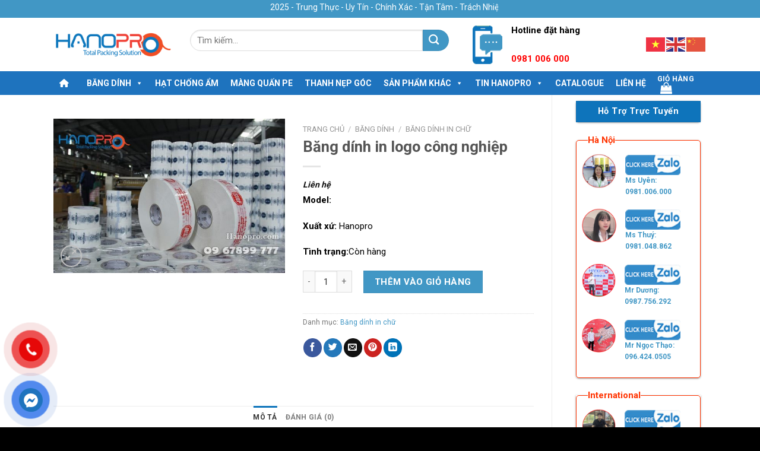

--- FILE ---
content_type: text/html; charset=UTF-8
request_url: https://hanopro.com/bang-dinh-in-chu/bang-dinh-in-logo-cong-nghiep.html
body_size: 37694
content:
<!DOCTYPE html>
<!--[if IE 9 ]> <html lang="vi" class="ie9 loading-site no-js"> <![endif]-->
<!--[if IE 8 ]> <html lang="vi" class="ie8 loading-site no-js"> <![endif]-->
<!--[if (gte IE 9)|!(IE)]><!--><html lang="vi" class="loading-site no-js"> <!--<![endif]-->
<head>
	<meta charset="UTF-8" />
	<link rel="profile" href="http://gmpg.org/xfn/11" />
	<link rel="pingback" href="https://hanopro.com/xmlrpc.php" />

	<script>(function(html){html.className = html.className.replace(/\bno-js\b/,'js')})(document.documentElement);</script>
<meta name='robots' content='index, follow, max-image-preview:large, max-snippet:-1, max-video-preview:-1' />
	<style>img:is([sizes="auto" i], [sizes^="auto," i]) { contain-intrinsic-size: 3000px 1500px }</style>
	<meta name="viewport" content="width=device-width, initial-scale=1, maximum-scale=1" />
	<!-- This site is optimized with the Yoast SEO plugin v26.4 - https://yoast.com/wordpress/plugins/seo/ -->
	<title>băng dính in logo công nghiệp chuyên dùng quảng bá thương hiệu cho các doanh nghiệp</title>
	<meta name="description" content="Băng dính in logo, in thương hiệu, tên công ty, dùng cho các công ty, cửa hàng muốn quảng bá thương hiệu đến khách hàng." />
	<link rel="canonical" href="https://hanopro.com/bang-dinh-in-chu/bang-dinh-in-logo-cong-nghiep.html" />
	<meta property="og:locale" content="vi_VN" />
	<meta property="og:type" content="article" />
	<meta property="og:title" content="băng dính in logo công nghiệp chuyên dùng quảng bá thương hiệu cho các doanh nghiệp" />
	<meta property="og:description" content="Băng dính in logo, in thương hiệu, tên công ty, dùng cho các công ty, cửa hàng muốn quảng bá thương hiệu đến khách hàng." />
	<meta property="og:url" content="https://hanopro.com/bang-dinh-in-chu/bang-dinh-in-logo-cong-nghiep.html" />
	<meta property="og:site_name" content="hanopro.com" />
	<meta property="article:publisher" content="https://www.facebook.com/nhamayhanoprovietnam" />
	<meta property="article:modified_time" content="2024-11-11T02:03:21+00:00" />
	<meta property="og:image" content="https://hanopro.com/wp-content/uploads/2022/07/bang-dinh-in-chu-logo-thuong-hieu-1.jpg" />
	<meta property="og:image:width" content="800" />
	<meta property="og:image:height" content="533" />
	<meta property="og:image:type" content="image/jpeg" />
	<meta name="twitter:card" content="summary_large_image" />
	<meta name="twitter:label1" content="Ước tính thời gian đọc" />
	<meta name="twitter:data1" content="1 phút" />
	<script type="application/ld+json" class="yoast-schema-graph">{"@context":"https://schema.org","@graph":[{"@type":"WebPage","@id":"https://hanopro.com/product/bang-dinh/bang-dinh-in-chu/bang-dinh-in-logo-cong-nghiep","url":"https://hanopro.com/product/bang-dinh/bang-dinh-in-chu/bang-dinh-in-logo-cong-nghiep","name":"băng dính in logo công nghiệp chuyên dùng quảng bá thương hiệu cho các doanh nghiệp","isPartOf":{"@id":"https://hanopro.com/#website"},"primaryImageOfPage":{"@id":"https://hanopro.com/product/bang-dinh/bang-dinh-in-chu/bang-dinh-in-logo-cong-nghiep#primaryimage"},"image":{"@id":"https://hanopro.com/product/bang-dinh/bang-dinh-in-chu/bang-dinh-in-logo-cong-nghiep#primaryimage"},"thumbnailUrl":"https://hanopro.com/wp-content/uploads/2022/07/bang-dinh-in-chu-logo-thuong-hieu-1.jpg","datePublished":"2022-07-11T03:15:14+00:00","dateModified":"2024-11-11T02:03:21+00:00","description":"Băng dính in logo, in thương hiệu, tên công ty, dùng cho các công ty, cửa hàng muốn quảng bá thương hiệu đến khách hàng.","breadcrumb":{"@id":"https://hanopro.com/product/bang-dinh/bang-dinh-in-chu/bang-dinh-in-logo-cong-nghiep#breadcrumb"},"inLanguage":"vi","potentialAction":[{"@type":"ReadAction","target":["https://hanopro.com/product/bang-dinh/bang-dinh-in-chu/bang-dinh-in-logo-cong-nghiep"]}]},{"@type":"ImageObject","inLanguage":"vi","@id":"https://hanopro.com/product/bang-dinh/bang-dinh-in-chu/bang-dinh-in-logo-cong-nghiep#primaryimage","url":"https://hanopro.com/wp-content/uploads/2022/07/bang-dinh-in-chu-logo-thuong-hieu-1.jpg","contentUrl":"https://hanopro.com/wp-content/uploads/2022/07/bang-dinh-in-chu-logo-thuong-hieu-1.jpg","width":800,"height":533,"caption":"bang-dinh-in-chu-logo-thuong-hieu-1"},{"@type":"BreadcrumbList","@id":"https://hanopro.com/product/bang-dinh/bang-dinh-in-chu/bang-dinh-in-logo-cong-nghiep#breadcrumb","itemListElement":[{"@type":"ListItem","position":1,"name":"Trang chủ","item":"https://hanopro.com/"},{"@type":"ListItem","position":2,"name":"Cửa hàng","item":"https://hanopro.com/cua-hang"},{"@type":"ListItem","position":3,"name":"Băng dính in logo công nghiệp"}]},{"@type":"WebSite","@id":"https://hanopro.com/#website","url":"https://hanopro.com/","name":"hanopro.com","description":"","publisher":{"@id":"https://hanopro.com/#organization"},"potentialAction":[{"@type":"SearchAction","target":{"@type":"EntryPoint","urlTemplate":"https://hanopro.com/?s={search_term_string}"},"query-input":{"@type":"PropertyValueSpecification","valueRequired":true,"valueName":"search_term_string"}}],"inLanguage":"vi"},{"@type":"Organization","@id":"https://hanopro.com/#organization","name":"hanopro.com","url":"https://hanopro.com/","logo":{"@type":"ImageObject","inLanguage":"vi","@id":"https://hanopro.com/#/schema/logo/image/","url":"https://hanopro.com/wp-content/uploads/2025/08/logo-hanopro.png","contentUrl":"https://hanopro.com/wp-content/uploads/2025/08/logo-hanopro.png","width":1900,"height":1069,"caption":"hanopro.com"},"image":{"@id":"https://hanopro.com/#/schema/logo/image/"},"sameAs":["https://www.facebook.com/nhamayhanoprovietnam"]}]}</script>
	<!-- / Yoast SEO plugin. -->


<link rel='dns-prefetch' href='//www.googletagmanager.com' />
<link rel='dns-prefetch' href='//cdn.jsdelivr.net' />
<link rel='dns-prefetch' href='//use.fontawesome.com' />
<link rel='dns-prefetch' href='//fonts.googleapis.com' />
<link rel="alternate" type="application/rss+xml" title="Dòng thông tin hanopro.com &raquo;" href="https://hanopro.com/feed" />
<link rel="alternate" type="application/rss+xml" title="hanopro.com &raquo; Dòng bình luận" href="https://hanopro.com/comments/feed" />
<link rel="alternate" type="application/rss+xml" title="hanopro.com &raquo; Băng dính in logo công nghiệp Dòng bình luận" href="https://hanopro.com/bang-dinh-in-chu/bang-dinh-in-logo-cong-nghiep.html/feed" />
<link rel="prefetch" href="https://hanopro.com/wp-content/themes/flatsome/assets/js/chunk.countup.fe2c1016.js" />
<link rel="prefetch" href="https://hanopro.com/wp-content/themes/flatsome/assets/js/chunk.sticky-sidebar.a58a6557.js" />
<link rel="prefetch" href="https://hanopro.com/wp-content/themes/flatsome/assets/js/chunk.tooltips.29144c1c.js" />
<link rel="prefetch" href="https://hanopro.com/wp-content/themes/flatsome/assets/js/chunk.vendors-popups.947eca5c.js" />
<link rel="prefetch" href="https://hanopro.com/wp-content/themes/flatsome/assets/js/chunk.vendors-slider.f0d2cbc9.js" />
<script type="text/javascript">
/* <![CDATA[ */
window._wpemojiSettings = {"baseUrl":"https:\/\/s.w.org\/images\/core\/emoji\/16.0.1\/72x72\/","ext":".png","svgUrl":"https:\/\/s.w.org\/images\/core\/emoji\/16.0.1\/svg\/","svgExt":".svg","source":{"concatemoji":"https:\/\/hanopro.com\/wp-includes\/js\/wp-emoji-release.min.js?ver=6.8.3"}};
/*! This file is auto-generated */
!function(s,n){var o,i,e;function c(e){try{var t={supportTests:e,timestamp:(new Date).valueOf()};sessionStorage.setItem(o,JSON.stringify(t))}catch(e){}}function p(e,t,n){e.clearRect(0,0,e.canvas.width,e.canvas.height),e.fillText(t,0,0);var t=new Uint32Array(e.getImageData(0,0,e.canvas.width,e.canvas.height).data),a=(e.clearRect(0,0,e.canvas.width,e.canvas.height),e.fillText(n,0,0),new Uint32Array(e.getImageData(0,0,e.canvas.width,e.canvas.height).data));return t.every(function(e,t){return e===a[t]})}function u(e,t){e.clearRect(0,0,e.canvas.width,e.canvas.height),e.fillText(t,0,0);for(var n=e.getImageData(16,16,1,1),a=0;a<n.data.length;a++)if(0!==n.data[a])return!1;return!0}function f(e,t,n,a){switch(t){case"flag":return n(e,"\ud83c\udff3\ufe0f\u200d\u26a7\ufe0f","\ud83c\udff3\ufe0f\u200b\u26a7\ufe0f")?!1:!n(e,"\ud83c\udde8\ud83c\uddf6","\ud83c\udde8\u200b\ud83c\uddf6")&&!n(e,"\ud83c\udff4\udb40\udc67\udb40\udc62\udb40\udc65\udb40\udc6e\udb40\udc67\udb40\udc7f","\ud83c\udff4\u200b\udb40\udc67\u200b\udb40\udc62\u200b\udb40\udc65\u200b\udb40\udc6e\u200b\udb40\udc67\u200b\udb40\udc7f");case"emoji":return!a(e,"\ud83e\udedf")}return!1}function g(e,t,n,a){var r="undefined"!=typeof WorkerGlobalScope&&self instanceof WorkerGlobalScope?new OffscreenCanvas(300,150):s.createElement("canvas"),o=r.getContext("2d",{willReadFrequently:!0}),i=(o.textBaseline="top",o.font="600 32px Arial",{});return e.forEach(function(e){i[e]=t(o,e,n,a)}),i}function t(e){var t=s.createElement("script");t.src=e,t.defer=!0,s.head.appendChild(t)}"undefined"!=typeof Promise&&(o="wpEmojiSettingsSupports",i=["flag","emoji"],n.supports={everything:!0,everythingExceptFlag:!0},e=new Promise(function(e){s.addEventListener("DOMContentLoaded",e,{once:!0})}),new Promise(function(t){var n=function(){try{var e=JSON.parse(sessionStorage.getItem(o));if("object"==typeof e&&"number"==typeof e.timestamp&&(new Date).valueOf()<e.timestamp+604800&&"object"==typeof e.supportTests)return e.supportTests}catch(e){}return null}();if(!n){if("undefined"!=typeof Worker&&"undefined"!=typeof OffscreenCanvas&&"undefined"!=typeof URL&&URL.createObjectURL&&"undefined"!=typeof Blob)try{var e="postMessage("+g.toString()+"("+[JSON.stringify(i),f.toString(),p.toString(),u.toString()].join(",")+"));",a=new Blob([e],{type:"text/javascript"}),r=new Worker(URL.createObjectURL(a),{name:"wpTestEmojiSupports"});return void(r.onmessage=function(e){c(n=e.data),r.terminate(),t(n)})}catch(e){}c(n=g(i,f,p,u))}t(n)}).then(function(e){for(var t in e)n.supports[t]=e[t],n.supports.everything=n.supports.everything&&n.supports[t],"flag"!==t&&(n.supports.everythingExceptFlag=n.supports.everythingExceptFlag&&n.supports[t]);n.supports.everythingExceptFlag=n.supports.everythingExceptFlag&&!n.supports.flag,n.DOMReady=!1,n.readyCallback=function(){n.DOMReady=!0}}).then(function(){return e}).then(function(){var e;n.supports.everything||(n.readyCallback(),(e=n.source||{}).concatemoji?t(e.concatemoji):e.wpemoji&&e.twemoji&&(t(e.twemoji),t(e.wpemoji)))}))}((window,document),window._wpemojiSettings);
/* ]]> */
</script>

<style id='wp-emoji-styles-inline-css' type='text/css'>

	img.wp-smiley, img.emoji {
		display: inline !important;
		border: none !important;
		box-shadow: none !important;
		height: 1em !important;
		width: 1em !important;
		margin: 0 0.07em !important;
		vertical-align: -0.1em !important;
		background: none !important;
		padding: 0 !important;
	}
</style>
<style id='wp-block-library-inline-css' type='text/css'>
:root{--wp-admin-theme-color:#007cba;--wp-admin-theme-color--rgb:0,124,186;--wp-admin-theme-color-darker-10:#006ba1;--wp-admin-theme-color-darker-10--rgb:0,107,161;--wp-admin-theme-color-darker-20:#005a87;--wp-admin-theme-color-darker-20--rgb:0,90,135;--wp-admin-border-width-focus:2px;--wp-block-synced-color:#7a00df;--wp-block-synced-color--rgb:122,0,223;--wp-bound-block-color:var(--wp-block-synced-color)}@media (min-resolution:192dpi){:root{--wp-admin-border-width-focus:1.5px}}.wp-element-button{cursor:pointer}:root{--wp--preset--font-size--normal:16px;--wp--preset--font-size--huge:42px}:root .has-very-light-gray-background-color{background-color:#eee}:root .has-very-dark-gray-background-color{background-color:#313131}:root .has-very-light-gray-color{color:#eee}:root .has-very-dark-gray-color{color:#313131}:root .has-vivid-green-cyan-to-vivid-cyan-blue-gradient-background{background:linear-gradient(135deg,#00d084,#0693e3)}:root .has-purple-crush-gradient-background{background:linear-gradient(135deg,#34e2e4,#4721fb 50%,#ab1dfe)}:root .has-hazy-dawn-gradient-background{background:linear-gradient(135deg,#faaca8,#dad0ec)}:root .has-subdued-olive-gradient-background{background:linear-gradient(135deg,#fafae1,#67a671)}:root .has-atomic-cream-gradient-background{background:linear-gradient(135deg,#fdd79a,#004a59)}:root .has-nightshade-gradient-background{background:linear-gradient(135deg,#330968,#31cdcf)}:root .has-midnight-gradient-background{background:linear-gradient(135deg,#020381,#2874fc)}.has-regular-font-size{font-size:1em}.has-larger-font-size{font-size:2.625em}.has-normal-font-size{font-size:var(--wp--preset--font-size--normal)}.has-huge-font-size{font-size:var(--wp--preset--font-size--huge)}.has-text-align-center{text-align:center}.has-text-align-left{text-align:left}.has-text-align-right{text-align:right}#end-resizable-editor-section{display:none}.aligncenter{clear:both}.items-justified-left{justify-content:flex-start}.items-justified-center{justify-content:center}.items-justified-right{justify-content:flex-end}.items-justified-space-between{justify-content:space-between}.screen-reader-text{border:0;clip-path:inset(50%);height:1px;margin:-1px;overflow:hidden;padding:0;position:absolute;width:1px;word-wrap:normal!important}.screen-reader-text:focus{background-color:#ddd;clip-path:none;color:#444;display:block;font-size:1em;height:auto;left:5px;line-height:normal;padding:15px 23px 14px;text-decoration:none;top:5px;width:auto;z-index:100000}html :where(.has-border-color){border-style:solid}html :where([style*=border-top-color]){border-top-style:solid}html :where([style*=border-right-color]){border-right-style:solid}html :where([style*=border-bottom-color]){border-bottom-style:solid}html :where([style*=border-left-color]){border-left-style:solid}html :where([style*=border-width]){border-style:solid}html :where([style*=border-top-width]){border-top-style:solid}html :where([style*=border-right-width]){border-right-style:solid}html :where([style*=border-bottom-width]){border-bottom-style:solid}html :where([style*=border-left-width]){border-left-style:solid}html :where(img[class*=wp-image-]){height:auto;max-width:100%}:where(figure){margin:0 0 1em}html :where(.is-position-sticky){--wp-admin--admin-bar--position-offset:var(--wp-admin--admin-bar--height,0px)}@media screen and (max-width:600px){html :where(.is-position-sticky){--wp-admin--admin-bar--position-offset:0px}}
</style>
<style id='classic-theme-styles-inline-css' type='text/css'>
/*! This file is auto-generated */
.wp-block-button__link{color:#fff;background-color:#32373c;border-radius:9999px;box-shadow:none;text-decoration:none;padding:calc(.667em + 2px) calc(1.333em + 2px);font-size:1.125em}.wp-block-file__button{background:#32373c;color:#fff;text-decoration:none}
</style>
<link rel='stylesheet' id='wp-components-css' href='https://hanopro.com/wp-includes/css/dist/components/style.min.css?ver=6.8.3' type='text/css' media='all' />
<link rel='stylesheet' id='wp-preferences-css' href='https://hanopro.com/wp-includes/css/dist/preferences/style.min.css?ver=6.8.3' type='text/css' media='all' />
<link rel='stylesheet' id='wp-block-editor-css' href='https://hanopro.com/wp-includes/css/dist/block-editor/style.min.css?ver=6.8.3' type='text/css' media='all' />
<link rel='stylesheet' id='popup-maker-block-library-style-css' href='https://hanopro.com/wp-content/plugins/popup-maker/dist/packages/block-library-style.css?ver=dbea705cfafe089d65f1' type='text/css' media='all' />
<style id='font-awesome-svg-styles-default-inline-css' type='text/css'>
.svg-inline--fa {
  display: inline-block;
  height: 1em;
  overflow: visible;
  vertical-align: -.125em;
}
</style>
<link rel='stylesheet' id='font-awesome-svg-styles-css' href='https://hanopro.com/wp-content/uploads/font-awesome/v6.1.1/css/svg-with-js.css' type='text/css' media='all' />
<style id='font-awesome-svg-styles-inline-css' type='text/css'>
   .wp-block-font-awesome-icon svg::before,
   .wp-rich-text-font-awesome-icon svg::before {content: unset;}
</style>
<link rel='stylesheet' id='kk-star-ratings-css' href='https://hanopro.com/wp-content/plugins/kk-star-ratings/src/core/public/css/kk-star-ratings.min.css?ver=5.4.10.2' type='text/css' media='all' />
<link rel='stylesheet' id='photoswipe-css' href='https://hanopro.com/wp-content/plugins/woocommerce/assets/css/photoswipe/photoswipe.min.css?ver=10.3.5' type='text/css' media='all' />
<link rel='stylesheet' id='photoswipe-default-skin-css' href='https://hanopro.com/wp-content/plugins/woocommerce/assets/css/photoswipe/default-skin/default-skin.min.css?ver=10.3.5' type='text/css' media='all' />
<style id='woocommerce-inline-inline-css' type='text/css'>
.woocommerce form .form-row .required { visibility: visible; }
</style>
<link rel='stylesheet' id='pzf-style-css' href='https://hanopro.com/wp-content/plugins/button-contact-vr/legacy/css/style.css?ver=1' type='text/css' media='all' />
<link rel='stylesheet' id='megamenu-css' href='https://hanopro.com/wp-content/uploads/maxmegamenu/style.css?ver=43f0c9' type='text/css' media='all' />
<link rel='stylesheet' id='dashicons-css' href='https://hanopro.com/wp-includes/css/dashicons.min.css?ver=6.8.3' type='text/css' media='all' />
<link rel='stylesheet' id='woo-variation-swatches-css' href='https://hanopro.com/wp-content/plugins/woo-variation-swatches/assets/css/frontend.min.css?ver=1762909301' type='text/css' media='all' />
<style id='woo-variation-swatches-inline-css' type='text/css'>
:root {
--wvs-tick:url("data:image/svg+xml;utf8,%3Csvg filter='drop-shadow(0px 0px 2px rgb(0 0 0 / .8))' xmlns='http://www.w3.org/2000/svg'  viewBox='0 0 30 30'%3E%3Cpath fill='none' stroke='%23ffffff' stroke-linecap='round' stroke-linejoin='round' stroke-width='4' d='M4 16L11 23 27 7'/%3E%3C/svg%3E");

--wvs-cross:url("data:image/svg+xml;utf8,%3Csvg filter='drop-shadow(0px 0px 5px rgb(255 255 255 / .6))' xmlns='http://www.w3.org/2000/svg' width='72px' height='72px' viewBox='0 0 24 24'%3E%3Cpath fill='none' stroke='%23ff0000' stroke-linecap='round' stroke-width='0.6' d='M5 5L19 19M19 5L5 19'/%3E%3C/svg%3E");
--wvs-single-product-item-width:30px;
--wvs-single-product-item-height:30px;
--wvs-single-product-item-font-size:16px}
</style>
<link rel='stylesheet' id='brands-styles-css' href='https://hanopro.com/wp-content/plugins/woocommerce/assets/css/brands.css?ver=10.3.5' type='text/css' media='all' />
<link rel='stylesheet' id='font-awesome-official-css' href='https://use.fontawesome.com/releases/v6.1.1/css/all.css' type='text/css' media='all' integrity="sha384-/frq1SRXYH/bSyou/HUp/hib7RVN1TawQYja658FEOodR/FQBKVqT9Ol+Oz3Olq5" crossorigin="anonymous" />
<link rel='stylesheet' id='dflip-style-css' href='https://hanopro.com/wp-content/plugins/3d-flipbook-dflip-lite/assets/css/dflip.min.css?ver=2.4.20' type='text/css' media='all' />
<link rel='stylesheet' id='__EPYT__style-css' href='https://hanopro.com/wp-content/plugins/youtube-embed-plus/styles/ytprefs.min.css?ver=14.2.3' type='text/css' media='all' />
<style id='__EPYT__style-inline-css' type='text/css'>

                .epyt-gallery-thumb {
                        width: 33.333%;
                }
                
</style>
<link rel='stylesheet' id='flatsome-main-css' href='https://hanopro.com/wp-content/themes/flatsome/assets/css/flatsome.css?ver=3.15.2' type='text/css' media='all' />
<style id='flatsome-main-inline-css' type='text/css'>
@font-face {
				font-family: "fl-icons";
				font-display: block;
				src: url(https://hanopro.com/wp-content/themes/flatsome/assets/css/icons/fl-icons.eot?v=3.15.2);
				src:
					url(https://hanopro.com/wp-content/themes/flatsome/assets/css/icons/fl-icons.eot#iefix?v=3.15.2) format("embedded-opentype"),
					url(https://hanopro.com/wp-content/themes/flatsome/assets/css/icons/fl-icons.woff2?v=3.15.2) format("woff2"),
					url(https://hanopro.com/wp-content/themes/flatsome/assets/css/icons/fl-icons.ttf?v=3.15.2) format("truetype"),
					url(https://hanopro.com/wp-content/themes/flatsome/assets/css/icons/fl-icons.woff?v=3.15.2) format("woff"),
					url(https://hanopro.com/wp-content/themes/flatsome/assets/css/icons/fl-icons.svg?v=3.15.2#fl-icons) format("svg");
			}
</style>
<link rel='stylesheet' id='flatsome-shop-css' href='https://hanopro.com/wp-content/themes/flatsome/assets/css/flatsome-shop.css?ver=3.15.2' type='text/css' media='all' />
<link rel='stylesheet' id='flatsome-style-css' href='https://hanopro.com/wp-content/themes/flatsome-child/style.css?ver=0.1' type='text/css' media='all' />
<link rel='stylesheet' id='flatsome-googlefonts-css' href='//fonts.googleapis.com/css?family=Roboto%3Aregular%2C700%2Cregular%2C700%2Cregular&#038;display=swap&#038;ver=3.9' type='text/css' media='all' />
<link rel='stylesheet' id='font-awesome-official-v4shim-css' href='https://use.fontawesome.com/releases/v6.1.1/css/v4-shims.css' type='text/css' media='all' integrity="sha384-4Jczmr1SlicmtiAiHGxwWtSzLJAS97HzJsKGqfC0JtZktLrPXIux1u6GJNVRRqiN" crossorigin="anonymous" />
<script type="text/javascript" src="https://hanopro.com/wp-includes/js/jquery/jquery.min.js?ver=3.7.1" id="jquery-core-js"></script>
<script type="text/javascript" src="https://hanopro.com/wp-includes/js/jquery/jquery-migrate.min.js?ver=3.4.1" id="jquery-migrate-js"></script>
<script type="text/javascript" src="https://hanopro.com/wp-content/plugins/woocommerce/assets/js/jquery-blockui/jquery.blockUI.min.js?ver=2.7.0-wc.10.3.5" id="wc-jquery-blockui-js" data-wp-strategy="defer"></script>
<script type="text/javascript" id="wc-add-to-cart-js-extra">
/* <![CDATA[ */
var wc_add_to_cart_params = {"ajax_url":"\/wp-admin\/admin-ajax.php","wc_ajax_url":"\/?wc-ajax=%%endpoint%%","i18n_view_cart":"Xem gi\u1ecf h\u00e0ng","cart_url":"https:\/\/hanopro.com\/gio-hang","is_cart":"","cart_redirect_after_add":"no"};
/* ]]> */
</script>
<script type="text/javascript" src="https://hanopro.com/wp-content/plugins/woocommerce/assets/js/frontend/add-to-cart.min.js?ver=10.3.5" id="wc-add-to-cart-js" defer="defer" data-wp-strategy="defer"></script>
<script type="text/javascript" src="https://hanopro.com/wp-content/plugins/woocommerce/assets/js/photoswipe/photoswipe.min.js?ver=4.1.1-wc.10.3.5" id="wc-photoswipe-js" defer="defer" data-wp-strategy="defer"></script>
<script type="text/javascript" src="https://hanopro.com/wp-content/plugins/woocommerce/assets/js/photoswipe/photoswipe-ui-default.min.js?ver=4.1.1-wc.10.3.5" id="wc-photoswipe-ui-default-js" defer="defer" data-wp-strategy="defer"></script>
<script type="text/javascript" id="wc-single-product-js-extra">
/* <![CDATA[ */
var wc_single_product_params = {"i18n_required_rating_text":"Vui l\u00f2ng ch\u1ecdn m\u1ed9t m\u1ee9c \u0111\u00e1nh gi\u00e1","i18n_rating_options":["1 tr\u00ean 5 sao","2 tr\u00ean 5 sao","3 tr\u00ean 5 sao","4 tr\u00ean 5 sao","5 tr\u00ean 5 sao"],"i18n_product_gallery_trigger_text":"Xem th\u01b0 vi\u1ec7n \u1ea3nh to\u00e0n m\u00e0n h\u00ecnh","review_rating_required":"yes","flexslider":{"rtl":false,"animation":"slide","smoothHeight":true,"directionNav":false,"controlNav":"thumbnails","slideshow":false,"animationSpeed":500,"animationLoop":false,"allowOneSlide":false},"zoom_enabled":"","zoom_options":[],"photoswipe_enabled":"1","photoswipe_options":{"shareEl":false,"closeOnScroll":false,"history":false,"hideAnimationDuration":0,"showAnimationDuration":0},"flexslider_enabled":""};
/* ]]> */
</script>
<script type="text/javascript" src="https://hanopro.com/wp-content/plugins/woocommerce/assets/js/frontend/single-product.min.js?ver=10.3.5" id="wc-single-product-js" defer="defer" data-wp-strategy="defer"></script>
<script type="text/javascript" src="https://hanopro.com/wp-content/plugins/woocommerce/assets/js/js-cookie/js.cookie.min.js?ver=2.1.4-wc.10.3.5" id="wc-js-cookie-js" defer="defer" data-wp-strategy="defer"></script>
<script type="text/javascript" id="woocommerce-js-extra">
/* <![CDATA[ */
var woocommerce_params = {"ajax_url":"\/wp-admin\/admin-ajax.php","wc_ajax_url":"\/?wc-ajax=%%endpoint%%","i18n_password_show":"Hi\u1ec3n th\u1ecb m\u1eadt kh\u1ea9u","i18n_password_hide":"\u1ea8n m\u1eadt kh\u1ea9u"};
/* ]]> */
</script>
<script type="text/javascript" src="https://hanopro.com/wp-content/plugins/woocommerce/assets/js/frontend/woocommerce.min.js?ver=10.3.5" id="woocommerce-js" defer="defer" data-wp-strategy="defer"></script>

<!-- Đoạn mã Google tag (gtag.js) được thêm bởi Site Kit -->
<!-- Đoạn mã Google Analytics được thêm bởi Site Kit -->
<script type="text/javascript" src="https://www.googletagmanager.com/gtag/js?id=GT-K4V6226" id="google_gtagjs-js" async></script>
<script type="text/javascript" id="google_gtagjs-js-after">
/* <![CDATA[ */
window.dataLayer = window.dataLayer || [];function gtag(){dataLayer.push(arguments);}
gtag("set","linker",{"domains":["hanopro.com"]});
gtag("js", new Date());
gtag("set", "developer_id.dZTNiMT", true);
gtag("config", "GT-K4V6226");
/* ]]> */
</script>
<script type="text/javascript" id="__ytprefs__-js-extra">
/* <![CDATA[ */
var _EPYT_ = {"ajaxurl":"https:\/\/hanopro.com\/wp-admin\/admin-ajax.php","security":"fd17516d10","gallery_scrolloffset":"20","eppathtoscripts":"https:\/\/hanopro.com\/wp-content\/plugins\/youtube-embed-plus\/scripts\/","eppath":"https:\/\/hanopro.com\/wp-content\/plugins\/youtube-embed-plus\/","epresponsiveselector":"[\"iframe.__youtube_prefs_widget__\"]","epdovol":"1","version":"14.2.3","evselector":"iframe.__youtube_prefs__[src], iframe[src*=\"youtube.com\/embed\/\"], iframe[src*=\"youtube-nocookie.com\/embed\/\"]","ajax_compat":"","maxres_facade":"eager","ytapi_load":"light","pause_others":"","stopMobileBuffer":"1","facade_mode":"","not_live_on_channel":""};
/* ]]> */
</script>
<script type="text/javascript" src="https://hanopro.com/wp-content/plugins/youtube-embed-plus/scripts/ytprefs.min.js?ver=14.2.3" id="__ytprefs__-js"></script>
<link rel="https://api.w.org/" href="https://hanopro.com/wp-json/" /><link rel="alternate" title="JSON" type="application/json" href="https://hanopro.com/wp-json/wp/v2/product/1665" /><link rel="EditURI" type="application/rsd+xml" title="RSD" href="https://hanopro.com/xmlrpc.php?rsd" />
<meta name="generator" content="WordPress 6.8.3" />
<meta name="generator" content="WooCommerce 10.3.5" />
<link rel='shortlink' href='https://hanopro.com/?p=1665' />
<link rel="alternate" title="oNhúng (JSON)" type="application/json+oembed" href="https://hanopro.com/wp-json/oembed/1.0/embed?url=https%3A%2F%2Fhanopro.com%2Fbang-dinh-in-chu%2Fbang-dinh-in-logo-cong-nghiep.html" />
<link rel="alternate" title="oNhúng (XML)" type="text/xml+oembed" href="https://hanopro.com/wp-json/oembed/1.0/embed?url=https%3A%2F%2Fhanopro.com%2Fbang-dinh-in-chu%2Fbang-dinh-in-logo-cong-nghiep.html&#038;format=xml" />
<meta name="generator" content="Site Kit by Google 1.166.0" /><style>.bg{opacity: 0; transition: opacity 1s; -webkit-transition: opacity 1s;} .bg-loaded{opacity: 1;}</style><!--[if IE]><link rel="stylesheet" type="text/css" href="https://hanopro.com/wp-content/themes/flatsome/assets/css/ie-fallback.css"><script src="//cdnjs.cloudflare.com/ajax/libs/html5shiv/3.6.1/html5shiv.js"></script><script>var head = document.getElementsByTagName('head')[0],style = document.createElement('style');style.type = 'text/css';style.styleSheet.cssText = ':before,:after{content:none !important';head.appendChild(style);setTimeout(function(){head.removeChild(style);}, 0);</script><script src="https://hanopro.com/wp-content/themes/flatsome/assets/libs/ie-flexibility.js"></script><![endif]--><!--Start of Tawk.to Script-->
<script type="text/javascript">
var Tawk_API=Tawk_API||{}, Tawk_LoadStart=new Date();
(function(){
var s1=document.createElement("script"),s0=document.getElementsByTagName("script")[0];
s1.async=true;
s1.src='https://embed.tawk.to/597955e60d1bb37f1f7a6061/default';
s1.charset='UTF-8';
s1.setAttribute('crossorigin','*');
s0.parentNode.insertBefore(s1,s0);
})();
</script>
<!--End of Tawk.to Script-->	<noscript><style>.woocommerce-product-gallery{ opacity: 1 !important; }</style></noscript>
	<meta name="generator" content="Elementor 3.33.1; features: e_font_icon_svg, additional_custom_breakpoints; settings: css_print_method-external, google_font-enabled, font_display-swap">
			<style>
				.e-con.e-parent:nth-of-type(n+4):not(.e-lazyloaded):not(.e-no-lazyload),
				.e-con.e-parent:nth-of-type(n+4):not(.e-lazyloaded):not(.e-no-lazyload) * {
					background-image: none !important;
				}
				@media screen and (max-height: 1024px) {
					.e-con.e-parent:nth-of-type(n+3):not(.e-lazyloaded):not(.e-no-lazyload),
					.e-con.e-parent:nth-of-type(n+3):not(.e-lazyloaded):not(.e-no-lazyload) * {
						background-image: none !important;
					}
				}
				@media screen and (max-height: 640px) {
					.e-con.e-parent:nth-of-type(n+2):not(.e-lazyloaded):not(.e-no-lazyload),
					.e-con.e-parent:nth-of-type(n+2):not(.e-lazyloaded):not(.e-no-lazyload) * {
						background-image: none !important;
					}
				}
			</style>
			<style type="text/css">.broken_link, a.broken_link {
	text-decoration: line-through;
}</style><link rel="icon" href="https://hanopro.com/wp-content/uploads/2022/07/cropped-favicon-hanopro-32x32.png" sizes="32x32" />
<link rel="icon" href="https://hanopro.com/wp-content/uploads/2022/07/cropped-favicon-hanopro-192x192.png" sizes="192x192" />
<link rel="apple-touch-icon" href="https://hanopro.com/wp-content/uploads/2022/07/cropped-favicon-hanopro-180x180.png" />
<meta name="msapplication-TileImage" content="https://hanopro.com/wp-content/uploads/2022/07/cropped-favicon-hanopro-270x270.png" />
<style id="custom-css" type="text/css">:root {--primary-color: #0e74bb;}.full-width .ubermenu-nav, .container, .row{max-width: 1130px}.row.row-collapse{max-width: 1100px}.row.row-small{max-width: 1122.5px}.row.row-large{max-width: 1160px}.header-main{height: 90px}#logo img{max-height: 90px}#logo{width:200px;}.header-bottom{min-height: 36px}.header-top{min-height: 30px}.transparent .header-main{height: 90px}.transparent #logo img{max-height: 90px}.has-transparent + .page-title:first-of-type,.has-transparent + #main > .page-title,.has-transparent + #main > div > .page-title,.has-transparent + #main .page-header-wrapper:first-of-type .page-title{padding-top: 170px;}.header.show-on-scroll,.stuck .header-main{height:90px!important}.stuck #logo img{max-height: 90px!important}.search-form{ width: 56%;}.header-bg-color {background-color: #ffffff}.header-bottom {background-color: #1e73be}.header-bottom-nav > li > a{line-height: 15px }@media (max-width: 549px) {.header-main{height: 70px}#logo img{max-height: 70px}}.nav-dropdown{font-size:100%}.header-top{background-color:#4197c5!important;}/* Color */.accordion-title.active, .has-icon-bg .icon .icon-inner,.logo a, .primary.is-underline, .primary.is-link, .badge-outline .badge-inner, .nav-outline > li.active> a,.nav-outline >li.active > a, .cart-icon strong,[data-color='primary'], .is-outline.primary{color: #0e74bb;}/* Color !important */[data-text-color="primary"]{color: #0e74bb!important;}/* Background Color */[data-text-bg="primary"]{background-color: #0e74bb;}/* Background */.scroll-to-bullets a,.featured-title, .label-new.menu-item > a:after, .nav-pagination > li > .current,.nav-pagination > li > span:hover,.nav-pagination > li > a:hover,.has-hover:hover .badge-outline .badge-inner,button[type="submit"], .button.wc-forward:not(.checkout):not(.checkout-button), .button.submit-button, .button.primary:not(.is-outline),.featured-table .title,.is-outline:hover, .has-icon:hover .icon-label,.nav-dropdown-bold .nav-column li > a:hover, .nav-dropdown.nav-dropdown-bold > li > a:hover, .nav-dropdown-bold.dark .nav-column li > a:hover, .nav-dropdown.nav-dropdown-bold.dark > li > a:hover, .header-vertical-menu__opener ,.is-outline:hover, .tagcloud a:hover,.grid-tools a, input[type='submit']:not(.is-form), .box-badge:hover .box-text, input.button.alt,.nav-box > li > a:hover,.nav-box > li.active > a,.nav-pills > li.active > a ,.current-dropdown .cart-icon strong, .cart-icon:hover strong, .nav-line-bottom > li > a:before, .nav-line-grow > li > a:before, .nav-line > li > a:before,.banner, .header-top, .slider-nav-circle .flickity-prev-next-button:hover svg, .slider-nav-circle .flickity-prev-next-button:hover .arrow, .primary.is-outline:hover, .button.primary:not(.is-outline), input[type='submit'].primary, input[type='submit'].primary, input[type='reset'].button, input[type='button'].primary, .badge-inner{background-color: #0e74bb;}/* Border */.nav-vertical.nav-tabs > li.active > a,.scroll-to-bullets a.active,.nav-pagination > li > .current,.nav-pagination > li > span:hover,.nav-pagination > li > a:hover,.has-hover:hover .badge-outline .badge-inner,.accordion-title.active,.featured-table,.is-outline:hover, .tagcloud a:hover,blockquote, .has-border, .cart-icon strong:after,.cart-icon strong,.blockUI:before, .processing:before,.loading-spin, .slider-nav-circle .flickity-prev-next-button:hover svg, .slider-nav-circle .flickity-prev-next-button:hover .arrow, .primary.is-outline:hover{border-color: #0e74bb}.nav-tabs > li.active > a{border-top-color: #0e74bb}.widget_shopping_cart_content .blockUI.blockOverlay:before { border-left-color: #0e74bb }.woocommerce-checkout-review-order .blockUI.blockOverlay:before { border-left-color: #0e74bb }/* Fill */.slider .flickity-prev-next-button:hover svg,.slider .flickity-prev-next-button:hover .arrow{fill: #0e74bb;}/* Background Color */[data-icon-label]:after, .secondary.is-underline:hover,.secondary.is-outline:hover,.icon-label,.button.secondary:not(.is-outline),.button.alt:not(.is-outline), .badge-inner.on-sale, .button.checkout, .single_add_to_cart_button, .current .breadcrumb-step{ background-color:#4197c5; }[data-text-bg="secondary"]{background-color: #4197c5;}/* Color */.secondary.is-underline,.secondary.is-link, .secondary.is-outline,.stars a.active, .star-rating:before, .woocommerce-page .star-rating:before,.star-rating span:before, .color-secondary{color: #4197c5}/* Color !important */[data-text-color="secondary"]{color: #4197c5!important;}/* Border */.secondary.is-outline:hover{border-color:#4197c5}.success.is-underline:hover,.success.is-outline:hover,.success{background-color: #aadf76}.success-color, .success.is-link, .success.is-outline{color: #aadf76;}.success-border{border-color: #aadf76!important;}/* Color !important */[data-text-color="success"]{color: #aadf76!important;}/* Background Color */[data-text-bg="success"]{background-color: #aadf76;}.alert.is-underline:hover,.alert.is-outline:hover,.alert{background-color: #fa0a0a}.alert.is-link, .alert.is-outline, .color-alert{color: #fa0a0a;}/* Color !important */[data-text-color="alert"]{color: #fa0a0a!important;}/* Background Color */[data-text-bg="alert"]{background-color: #fa0a0a;}@media screen and (max-width: 549px){body{font-size: 100%;}}body{font-family:"Roboto", sans-serif}body{font-weight: 0}.nav > li > a {font-family:"Roboto", sans-serif;}.mobile-sidebar-levels-2 .nav > li > ul > li > a {font-family:"Roboto", sans-serif;}.nav > li > a {font-weight: 700;}.mobile-sidebar-levels-2 .nav > li > ul > li > a {font-weight: 700;}h1,h2,h3,h4,h5,h6,.heading-font, .off-canvas-center .nav-sidebar.nav-vertical > li > a{font-family: "Roboto", sans-serif;}h1,h2,h3,h4,h5,h6,.heading-font,.banner h1,.banner h2{font-weight: 700;}.alt-font{font-family: "Roboto", sans-serif;}.alt-font{font-weight: 0!important;}.header:not(.transparent) .header-bottom-nav.nav > li > a{color: #ffffff;}.header:not(.transparent) .header-bottom-nav.nav > li > a:hover,.header:not(.transparent) .header-bottom-nav.nav > li.active > a,.header:not(.transparent) .header-bottom-nav.nav > li.current > a,.header:not(.transparent) .header-bottom-nav.nav > li > a.active,.header:not(.transparent) .header-bottom-nav.nav > li > a.current{color: #4197c5;}.header-bottom-nav.nav-line-bottom > li > a:before,.header-bottom-nav.nav-line-grow > li > a:before,.header-bottom-nav.nav-line > li > a:before,.header-bottom-nav.nav-box > li > a:hover,.header-bottom-nav.nav-box > li.active > a,.header-bottom-nav.nav-pills > li > a:hover,.header-bottom-nav.nav-pills > li.active > a{color:#FFF!important;background-color: #4197c5;}.shop-page-title.featured-title .title-bg{ background-image: url(https://hanopro.com/wp-content/uploads/2022/07/bang-dinh-in-chu-logo-thuong-hieu-1.jpg)!important;}@media screen and (min-width: 550px){.products .box-vertical .box-image{min-width: 300px!important;width: 300px!important;}}.absolute-footer, html{background-color: #000000}.label-new.menu-item > a:after{content:"New";}.label-hot.menu-item > a:after{content:"Hot";}.label-sale.menu-item > a:after{content:"Sale";}.label-popular.menu-item > a:after{content:"Popular";}</style>		<style type="text/css" id="wp-custom-css">
			body{
	font-size: 15px;
}
li{
	color:black;
}
.facebook-vrs{
	left: 7px;
}
.facebook-vrs svg{
	padding-top: 5px;
  margin-top: 3px;
}
.facebook-vrs .phone-vr-img-circle{
	background-color: #1e73be;
}
.facebook-vrs .phone-vr-circle-fill{
	box-shadow: 0 0 0 0 #1d58c3;
  background-color: rgb(8 87 230 / 70%);
}
.section-title-main{
	font-family:Arial;
}
#fb-root iframe{
	left: 10px !important;
}
#button-contact-vr .button-contact .phone-vr{
	left: 7px;
}
.shop-container .col-inner{
	box-shadow: 0 1px 3px 1px rgb(0 0 0 / 12%), 0 1px 2px rgb(0 0 0 / 24%);
	margin-top:10px;
}
.shop-container .col-inner img{
	max-height: 250px;
}
.product-home .col-inner {
    box-shadow: 0 1px 3px 1px rgb(0 0 0 / 12%), 0 1px 2px rgb(0 0 0 / 24%);
}
.hotrocss .icon-box-text img{
	width: 80% !important;
	margin-left: 0px;
	margin-top: 5px;
}
.ho-tro{
	text-transform: capitalize;
  width: 100%;
	margin-bottom: 0;
}
.ht-title p{
	position: absolute;
  top: -12px;
  background: white;
  left: 20px;
	color: rgb(255, 51, 0);
}
.product-home img {
    margin: 0 auto !important;
    width: 160px;
    height: 160px;
    display: block;
}
.product-home .woocommerce-loop-product__title {
    line-height: 1.5em;
    height: 4em;
    overflow: hidden;
}

.add-to-cart-button{
	font-size:13px;
}
a{
	color:#4197C5;
}
h2{
	color:#0e74bb;
}
h3,h4,h5{
	color:#4197c5;
}
p{
	color:black;
}
.header-nav li.menu-item:hover{
	background-color: #4197c5;
	padding-top:5px;
	height:36px;
}
.header-bottom-nav.nav-box > li.active > a {
	overflow: hidden;
	height:32px;
}
.section-title-normal {
    margin-bottom: 0;
    border-top: 1px solid #fff;
    border-bottom: 0;
}
.section-title-normal span {
    border-bottom: 1px solid #fff;
    background: #fff;
    font-size: 14px;
    margin-bottom: 0;
		padding: 25px 60px;
    color: #1E73BE!important;
	background-image:url(https://hanopro.com/wp-content/uploads/2022/08/background-product.png);
		background-size: 100%;
    background-repeat: no-repeat;
    background-position: center;
}
h1.shop-page-title {
    border-bottom: 1px solid #fff;
    background: #fff;
    margin-bottom: 0;
		padding: 30px 70px;
    color: #1E73BE!important;
	background-image:url(https://hanopro.com/wp-content/uploads/2022/08/background-product.png);
		background-size: 40%;
    background-repeat: no-repeat;
    background-position: left;
}
h1.shop-page-title span{
	font-size: 18px;
	font-family: Arial;
	padding-bottom: 10px; 
	text-transform: uppercase;
	display: block;
}
/*.section-title-normal span:after {
    border: 35px solid #fff;
    position: absolute;
    DISPLAY: INLINE-BLOCK;
    MARGIN-LEFT: 129PX;
    border-right-color: transparent;
    border-bottom-color: transparent;
    margin-top: -45px;
    left: auto;
    clear: both;
    content: "";
}*/
.section-title a {
    display: block;
    font-size: 18px;
	  color: #1E73BE!important;
    color: #0e74bb;
	    		padding-bottom:10px;
}
span.widget-title {
    display: block;
    width: 100%;
    color: #fff;
    background: #0e74bb;
    padding-left: 15px;
	height: 40px;
	padding-top: 12px;
}
.price-wrapper .price {
    color: red !important;
    font-size: 14px !important;
    font-weight: 500;
    font-style: italic;
    display: inline-block !important;
}
.mega-sub-menu {
    box-shadow: 0 8px 10px 4px rgb(10 10 10 / 12%) !important;
}
.mega-sub-menu .mega-sub-menu {
	 box-shadow: none !important;
}
.mega-sub-menu ul{
	list-style: none;
}
.mega-menu-item .textwidget a:first-child{
	text-transform: uppercase;
	font-weight: 700;
}
.op-display{
    opacity: 0;
}
.mega-menu-item .textwidget a{
	text-transform: capitalize;
}
.mega-menu-item .textwidget i{
	padding-right: 5px;
}
#mega-menu-wrap-primary #mega-menu-primary > li.mega-menu-megamenu > ul.mega-sub-menu {
    border-radius: 5px 5px 5px 5px;
    background: #fff;
    border-top: 0px solid #e2e2e2;
    border-left: 2px solid #e2e2e2;
    border-right: 2px solid #e2e2e2;
    border-bottom: 2px solid #e2e2e2;
}
.mega-sub-menu ul li{
   border-bottom: 1px solid #80808070;
	padding-top: 0.3em;
	margin-bottom: 0.3em;
}
.mega-sub-menu ul li:last-child{
	border-top: 0px;
}
#mega-menu-wrap-primary #mega-menu-primary li.mega-menu-megamenu > ul.mega-sub-menu > li.mega-menu-row .mega-menu-column {
    float: left !important;
    min-height: 1px;
}
.button.icon{
	    padding-bottom: 0.3px;
			padding-right:15px;
}
.stuck .header-main {
    height: 100px!important;
}
.nav>li>a>span+i {
    margin-left: 5px;
    margin-top: -5px;
}
.button.secondary:not(.is-outline){
	    border-radius: 20px;
}
input[type=search]{
	border-top-left-radius: 20px;
    border-bottom-left-radius: 20px;
}
.header-pd .col{
	padding: 0 15px 10px;
}

.product-small img {
    height: 150px !important;
    object-fit: contain !important;
}
.qui .section-title-main{
		padding: 25px 120px !important;
}
.qui2 .section-title-main{
		padding: 25px 20px !important;
}
.vi .video-button-wrapper{
	position:absolute;
	top:0px;
	padding-top:25%;
	left:47%;
}
.vi .is-outline{
	color:red;
}
.vi .is-outline:hover{
	background-color:red;
	color:#fff;
	border:0px;
}
@media only screen and (max-width: 600px) {
  .hotrocss .icon-box-text img{
    width: 60% !important;
		display: block;
  }
	.hotrocss .icon-box-img{
		margin-left: 25px;
	}
	.section-title-normal span{
		padding:25px 190px;
		margin-left:-15px;
	}
	.section-title a{
		font-size:26px;
		padding-bottom:20px;
		margin-right:-180px;
		margin-left:-180px;
	}
	h1.shop-page-title{
		background-size: 85%;
		background-position: center;
	}
	.vi .video-button-wrapper{
		left:40%;
		padding-top:20%;
	}
}			</style>
		<style type="text/css">/** Mega Menu CSS: fs **/</style>
	
	<!-- Google tag (gtag.js) -->
<script async src="https://www.googletagmanager.com/gtag/js?id=UA-245480621-3"></script>
<script>
  window.dataLayer = window.dataLayer || [];
  function gtag(){dataLayer.push(arguments);}
  gtag('js', new Date());

  gtag('config', 'UA-245480621-3');
	<!-- Google tag (gtag.js) -->
<script async src="https://www.googletagmanager.com/gtag/js?id=G-7REBDY1NH0"></script>
<script>
  window.dataLayer = window.dataLayer || [];
  function gtag(){dataLayer.push(arguments);}
  gtag('js', new Date());

  gtag('config', 'G-7REBDY1NH0');
</script>

</script>
	
<meta name="google-site-verification" content="LuVYFDwFeArgV0ZWmymbTKHVl451HrwU4rA5FWgkb-M" />

	<!-- Đánh dấu JSON-LD được tạo bởi Trình trợ giúp đánh dấu dữ liệu có cấu trúc của Google. -->
<script type="application/ld+json">
{
  "@context": "http://schema.org",
  "@type": "LocalBusiness",
  "name": "CÔNG TY TNHH HANOPRO",
  "image": "https://hanopro.com/wp-content/uploads/2022/07/logo-hanapro-1024x239.png",
  "telephone": "097 337 0111",
  "email": "kinhdoanh@hanopro.com",
  "url": "https://hanopro.com/",
"openingHoursSpecification": [
  {
    "@type": "OpeningHoursSpecification",
    "dayOfWeek": [
      "Thứ hai",
      "Thứ ba",
      "Thứ tư",
      "Thứ năm",
      "Thứ sáu",
      "Thứ bảy",
      "Chủ nhật"
    ],
    "opens": "07:00",
    "closes": "21:00"
  }
],
"priceRange" : "1.000.000.000 – 100.000.000.000"

}
</script>

	
</head>

<body class="wp-singular product-template-default single single-product postid-1665 wp-theme-flatsome wp-child-theme-flatsome-child theme-flatsome woocommerce woocommerce-page woocommerce-no-js mega-menu-primary woo-variation-swatches wvs-behavior-blur wvs-theme-flatsome-child wvs-show-label wvs-tooltip lightbox nav-dropdown-has-arrow nav-dropdown-has-shadow nav-dropdown-has-border elementor-default elementor-kit-8152">


<a class="skip-link screen-reader-text" href="#main">Skip to content</a>

<div id="wrapper">

	
	<header id="header" class="header has-sticky sticky-jump">
		<div class="header-wrapper">
			<div id="top-bar" class="header-top hide-for-sticky nav-dark flex-has-center">
    <div class="flex-row container">
      <div class="flex-col hide-for-medium flex-left">
          <ul class="nav nav-left medium-nav-center nav-small  nav-divided">
                        </ul>
      </div>

      <div class="flex-col hide-for-medium flex-center">
          <ul class="nav nav-center nav-small  nav-divided">
              <li class="html custom html_topbar_left"><marquee style="font-size: 14px;">2025 - Trung Thực - Uy Tín - Chính Xác - Tận Tâm - Trách Nhiệm</marquee></li>          </ul>
      </div>

      <div class="flex-col hide-for-medium flex-right">
         <ul class="nav top-bar-nav nav-right nav-small  nav-divided">
                        </ul>
      </div>

            <div class="flex-col show-for-medium flex-grow">
          <ul class="nav nav-center nav-small mobile-nav  nav-divided">
              <li class="html custom html_topbar_left"><marquee style="font-size: 14px;">2025 - Trung Thực - Uy Tín - Chính Xác - Tận Tâm - Trách Nhiệm</marquee></li>          </ul>
      </div>
      
    </div>
</div>
<div id="masthead" class="header-main ">
      <div class="header-inner flex-row container logo-left medium-logo-center" role="navigation">

          <!-- Logo -->
          <div id="logo" class="flex-col logo">
            
<!-- Header logo -->
<a href="https://hanopro.com/" title="hanopro.com" rel="home">
		<img loading="lazy" width="1020" height="238" src="https://hanopro.com/wp-content/uploads/2023/07/logo-hanapro-1024x239-1.webp" class="header_logo header-logo" alt="hanopro.com"/><img loading="lazy"  width="1020" height="238" src="https://hanopro.com/wp-content/uploads/2023/07/logo-hanapro-1024x239-1.webp" class="header-logo-dark" alt="hanopro.com"/></a>
          </div>

          <!-- Mobile Left Elements -->
          <div class="flex-col show-for-medium flex-left">
            <ul class="mobile-nav nav nav-left ">
              <li class="nav-icon has-icon">
  		<a href="#" data-open="#main-menu" data-pos="left" data-bg="main-menu-overlay" data-color="" class="is-small" aria-label="Menu" aria-controls="main-menu" aria-expanded="false">
		
		  <i class="icon-menu" ></i>
		  		</a>
	</li>            </ul>
          </div>

          <!-- Left Elements -->
          <div class="flex-col hide-for-medium flex-left
            flex-grow">
            <ul class="header-nav header-nav-main nav nav-left  nav-uppercase" >
              <li class="header-block"><div class="header-block-block-1"><div class="row header-pd"  id="row-1632810798">


	<div id="col-800970151" class="col medium-7 small-12 large-7"  >
				<div class="col-inner"  >
			
			

	<div id="gap-1101215104" class="gap-element clearfix" style="display:block; height:auto;">
		
<style>
#gap-1101215104 {
  padding-top: 20px;
}
</style>
	</div>
	

<div class="searchform-wrapper ux-search-box relative is-normal"><form role="search" method="get" class="searchform" action="https://hanopro.com/">
	<div class="flex-row relative">
						<div class="flex-col flex-grow">
			<label class="screen-reader-text" for="woocommerce-product-search-field-0">Tìm kiếm:</label>
			<input type="search" id="woocommerce-product-search-field-0" class="search-field mb-0" placeholder="Tìm kiếm&hellip;" value="" name="s" />
			<input type="hidden" name="post_type" value="product" />
					</div>
		<div class="flex-col">
			<button type="submit" value="Tìm kiếm" class="ux-search-submit submit-button secondary button icon mb-0" aria-label="Submit">
				<i class="icon-search" ></i>			</button>
		</div>
	</div>
	<div class="live-search-results text-left z-top"></div>
</form>
</div>


		</div>
					</div>

	

	<div id="col-264054014" class="col medium-4 small-12 large-4"  >
				<div class="col-inner text-right"  >
			
			


		<div class="icon-box featured-box icon-box-left text-left"  >
					<div class="icon-box-img" style="width: 60px">
				<div class="icon">
					<div class="icon-inner" >
						<img loading="lazy" width="54" height="60" src="https://hanopro.com/wp-content/uploads/2022/07/icon-hotline.png" class="attachment-medium size-medium" alt="icon-hotline" decoding="async" />					</div>
				</div>
			</div>
				<div class="icon-box-text last-reset">
									

<p><strong>Hotline đặt hàng            </strong></p>
<p><strong><span style="color: #ff0000;">0981 006 000</span></strong></p>

		</div>
	</div>
	
	

		</div>
				
<style>
#col-264054014 > .col-inner {
  padding: 9px 0px 0px 0px;
}
</style>
	</div>

	

</div></div></li>            </ul>
          </div>

          <!-- Right Elements -->
          <div class="flex-col hide-for-medium flex-right">
            <ul class="header-nav header-nav-main nav nav-right  nav-uppercase">
              <li class="html custom html_topbar_right"><div class="gtranslate_wrapper" id="gt-wrapper-88660022"></div></li>            </ul>
          </div>

          <!-- Mobile Right Elements -->
          <div class="flex-col show-for-medium flex-right">
            <ul class="mobile-nav nav nav-right ">
              <li class="cart-item has-icon">

      <a href="https://hanopro.com/gio-hang" class="header-cart-link off-canvas-toggle nav-top-link is-small" data-open="#cart-popup" data-class="off-canvas-cart" title="Giỏ hàng" data-pos="right">
  
    <i class="icon-shopping-bag"
    data-icon-label="0">
  </i>
  </a>


  <!-- Cart Sidebar Popup -->
  <div id="cart-popup" class="mfp-hide widget_shopping_cart">
  <div class="cart-popup-inner inner-padding">
      <div class="cart-popup-title text-center">
          <h4 class="uppercase">Giỏ hàng</h4>
          <div class="is-divider"></div>
      </div>
      <div class="widget_shopping_cart_content">
          

	<p class="woocommerce-mini-cart__empty-message">Chưa có sản phẩm trong giỏ hàng.</p>


      </div>
             <div class="cart-sidebar-content relative"></div>  </div>
  </div>

</li>
            </ul>
          </div>

      </div>
     
            <div class="container"><div class="top-divider full-width"></div></div>
      </div><div id="wide-nav" class="header-bottom wide-nav nav-dark hide-for-medium">
    <div class="flex-row container">

                        <div class="flex-col hide-for-medium flex-left">
                <ul class="nav header-nav header-bottom-nav nav-left  nav-box nav-uppercase">
                    <div id="mega-menu-wrap-primary" class="mega-menu-wrap"><div class="mega-menu-toggle"><div class="mega-toggle-blocks-left"></div><div class="mega-toggle-blocks-center"></div><div class="mega-toggle-blocks-right"><div class='mega-toggle-block mega-menu-toggle-animated-block mega-toggle-block-0' id='mega-toggle-block-0'><button aria-label="Toggle Menu" class="mega-toggle-animated mega-toggle-animated-slider" type="button" aria-expanded="false">
                  <span class="mega-toggle-animated-box">
                    <span class="mega-toggle-animated-inner"></span>
                  </span>
                </button></div></div></div><ul id="mega-menu-primary" class="mega-menu max-mega-menu mega-menu-horizontal mega-no-js" data-event="hover_intent" data-effect="fade_up" data-effect-speed="200" data-effect-mobile="disabled" data-effect-speed-mobile="0" data-mobile-force-width="false" data-second-click="go" data-document-click="collapse" data-vertical-behaviour="standard" data-breakpoint="768" data-unbind="true" data-mobile-state="collapse_all" data-mobile-direction="vertical" data-hover-intent-timeout="300" data-hover-intent-interval="100"><li class="mega-menu-item mega-menu-item-type-post_type mega-menu-item-object-page mega-menu-item-home mega-align-bottom-left mega-menu-flyout mega-menu-item-44" id="mega-menu-item-44"><a class="mega-menu-link" href="https://hanopro.com/" tabindex="0"><i class="fas fa-home" style="padding-right:10px;"></i></a></li><li class="mega-menu-item mega-menu-item-type-taxonomy mega-menu-item-object-product_cat mega-current-product-ancestor mega-menu-item-has-children mega-menu-megamenu mega-align-bottom-left mega-menu-megamenu mega-menu-item-45" id="mega-menu-item-45"><a class="mega-menu-link" href="https://hanopro.com/bang-dinh.html" aria-expanded="false" tabindex="0">Băng dính<span class="mega-indicator" aria-hidden="true"></span></a>
<ul class="mega-sub-menu">
<li class="mega-menu-item mega-menu-item-type-taxonomy mega-menu-item-object-product_cat mega-3-columns mega-menu-column-standard mega-menu-columns-2-of-6 mega-menu-item-584" style="--columns:6; --span:2" id="mega-menu-item-584"><a class="mega-menu-link" href="https://hanopro.com/bang-dinh-2-mat-xop.html">Băng dính 2 mặt xốp</a></li><li class="mega-menu-item mega-menu-item-type-taxonomy mega-menu-item-object-product_cat mega-3-columns mega-menu-column-standard mega-menu-columns-2-of-6 mega-menu-item-585" style="--columns:6; --span:2" id="mega-menu-item-585"><a class="mega-menu-link" href="https://hanopro.com/bang-dinh-phong-sach.html">Băng dính phòng sạch</a></li><li class="mega-menu-item mega-menu-item-type-taxonomy mega-menu-item-object-product_cat mega-3-columns mega-menu-column-standard mega-menu-columns-2-of-6 mega-menu-item-586" style="--columns:6; --span:2" id="mega-menu-item-586"><a class="mega-menu-link" href="https://hanopro.com/bang-dinh-soi-thuy-tinh.html">Băng dính sợi thủy tinh</a></li><li class="mega-menu-item mega-menu-item-type-taxonomy mega-menu-item-object-product_cat mega-3-columns mega-menu-column-standard mega-menu-columns-2-of-6 mega-menu-clear mega-menu-item-587" style="--columns:6; --span:2" id="mega-menu-item-587"><a class="mega-menu-link" href="https://hanopro.com/bang-dinh-chong-tinh-dien.html">Băng dính chống tĩnh điện</a></li><li class="mega-menu-item mega-menu-item-type-taxonomy mega-menu-item-object-product_cat mega-menu-column-standard mega-menu-columns-2-of-6 mega-menu-item-588" style="--columns:6; --span:2" id="mega-menu-item-588"><a class="mega-menu-link" href="https://hanopro.com/bang-dinh-loi-nhua.html">Băng dính lõi nhựa</a></li><li class="mega-menu-item mega-menu-item-type-taxonomy mega-menu-item-object-product_cat mega-menu-column-standard mega-menu-columns-2-of-6 mega-menu-item-589" style="--columns:6; --span:2" id="mega-menu-item-589"><a class="mega-menu-link" href="https://hanopro.com/bang-dinh-dien-pvc.html">Băng dính điện PVC</a></li><li class="mega-menu-item mega-menu-item-type-taxonomy mega-menu-item-object-product_cat mega-menu-column-standard mega-menu-columns-2-of-6 mega-menu-clear mega-menu-item-590" style="--columns:6; --span:2" id="mega-menu-item-590"><a class="mega-menu-link" href="https://hanopro.com/bang-dinh-van-phong-pham.html">Băng dính văn phòng phẩm</a></li><li class="mega-menu-item mega-menu-item-type-taxonomy mega-menu-item-object-product_cat mega-menu-column-standard mega-menu-columns-2-of-6 mega-menu-item-591" style="--columns:6; --span:2" id="mega-menu-item-591"><a class="mega-menu-link" href="https://hanopro.com/bang-dinh-nhom.html">Băng dính nhôm</a></li><li class="mega-menu-item mega-menu-item-type-taxonomy mega-menu-item-object-product_cat mega-menu-column-standard mega-menu-columns-2-of-6 mega-menu-item-592" style="--columns:6; --span:2" id="mega-menu-item-592"><a class="mega-menu-link" href="https://hanopro.com/bang-dinh-phan-quang.html">Băng dính phản quang</a></li><li class="mega-menu-item mega-menu-item-type-taxonomy mega-menu-item-object-product_cat mega-menu-column-standard mega-menu-columns-2-of-6 mega-menu-clear mega-menu-item-593" style="--columns:6; --span:2" id="mega-menu-item-593"><a class="mega-menu-link" href="https://hanopro.com/bang-dinh-vhb.html">Băng dính VHB</a></li><li class="mega-menu-item mega-menu-item-type-taxonomy mega-menu-item-object-product_cat mega-menu-column-standard mega-menu-columns-2-of-6 mega-menu-item-594" style="--columns:6; --span:2" id="mega-menu-item-594"><a class="mega-menu-link" href="https://hanopro.com/bang-dinh-kaptonchiu-nhiet.html">Băng dính kapton(chịu nhiệt)</a></li><li class="mega-menu-item mega-menu-item-type-taxonomy mega-menu-item-object-product_cat mega-menu-column-standard mega-menu-columns-2-of-6 mega-menu-item-595" style="--columns:6; --span:2" id="mega-menu-item-595"><a class="mega-menu-link" href="https://hanopro.com/bang-dinh-kraft.html">Băng dính kraft</a></li><li class="mega-menu-item mega-menu-item-type-taxonomy mega-menu-item-object-product_cat mega-menu-column-standard mega-menu-columns-2-of-6 mega-menu-clear mega-menu-item-596" style="--columns:6; --span:2" id="mega-menu-item-596"><a class="mega-menu-link" href="https://hanopro.com/bang-dinh-bao-ve-be-mat.html">Băng dính bảo vệ bề mặt</a></li><li class="mega-menu-item mega-menu-item-type-taxonomy mega-menu-item-object-product_cat mega-current-product-ancestor mega-menu-column-standard mega-menu-columns-2-of-6 mega-menu-item-597" style="--columns:6; --span:2" id="mega-menu-item-597"><a class="mega-menu-link" href="https://hanopro.com/bang-dinh.html">Băng dính</a></li><li class="mega-menu-item mega-menu-item-type-taxonomy mega-menu-item-object-product_cat mega-menu-column-standard mega-menu-columns-2-of-6 mega-menu-item-599" style="--columns:6; --span:2" id="mega-menu-item-599"><a class="mega-menu-link" href="https://hanopro.com/bang-dinh-dong-goi-opp.html">Băng dính đóng gói OPP</a></li><li class="mega-menu-item mega-menu-item-type-taxonomy mega-menu-item-object-product_cat mega-menu-column-standard mega-menu-columns-2-of-6 mega-menu-clear mega-menu-item-600" style="--columns:6; --span:2" id="mega-menu-item-600"><a class="mega-menu-link" href="https://hanopro.com/bang-dinh-xuat-khau.html">Băng dính xuất khẩu</a></li><li class="mega-menu-item mega-menu-item-type-taxonomy mega-menu-item-object-product_cat mega-menu-column-standard mega-menu-columns-2-of-6 mega-menu-item-601" style="--columns:6; --span:2" id="mega-menu-item-601"><a class="mega-menu-link" href="https://hanopro.com/bang-dinh-dan-nen.html">Băng dính dán nền</a></li><li class="mega-menu-item mega-menu-item-type-taxonomy mega-menu-item-object-product_cat mega-menu-column-standard mega-menu-columns-2-of-6 mega-menu-item-602" style="--columns:6; --span:2" id="mega-menu-item-602"><a class="mega-menu-link" href="https://hanopro.com/bang-dinh-simili.html">Băng dính simili</a></li><li class="mega-menu-item mega-menu-item-type-taxonomy mega-menu-item-object-product_cat mega-menu-column-standard mega-menu-columns-2-of-6 mega-menu-clear mega-menu-item-603" style="--columns:6; --span:2" id="mega-menu-item-603"><a class="mega-menu-link" href="https://hanopro.com/bang-dinh-2-mat.html">Băng dính 2 mặt</a></li><li class="mega-menu-item mega-menu-item-type-taxonomy mega-menu-item-object-product_cat mega-menu-column-standard mega-menu-columns-2-of-6 mega-menu-item-604" style="--columns:6; --span:2" id="mega-menu-item-604"><a class="mega-menu-link" href="https://hanopro.com/bang-dinh-vai.html">Băng dính vải</a></li><li class="mega-menu-item mega-menu-item-type-taxonomy mega-menu-item-object-product_cat mega-menu-column-standard mega-menu-columns-2-of-6 mega-menu-item-605" style="--columns:6; --span:2" id="mega-menu-item-605"><a class="mega-menu-link" href="https://hanopro.com/bang-dinh-giay.html">Băng dính giấy</a></li><li class="mega-menu-item mega-menu-item-type-taxonomy mega-menu-item-object-product_cat mega-current-product-ancestor mega-current-menu-parent mega-current-product-parent mega-menu-column-standard mega-menu-columns-2-of-6 mega-menu-clear mega-menu-item-606" style="--columns:6; --span:2" id="mega-menu-item-606"><a class="mega-menu-link" href="https://hanopro.com/bang-dinh-in-chu.html">Băng dính in chữ</a></li><li class="mega-menu-item mega-menu-item-type-taxonomy mega-menu-item-object-product_cat mega-menu-column-standard mega-menu-columns-2-of-6 mega-menu-item-607" style="--columns:6; --span:2" id="mega-menu-item-607"><a class="mega-menu-link" href="https://hanopro.com/bang-dinh-cao-su-non.html">Băng dính cao su non</a></li></ul>
</li><li class="mega-menu-item mega-menu-item-type-taxonomy mega-menu-item-object-product_cat mega-align-bottom-left mega-menu-flyout mega-menu-item-46" id="mega-menu-item-46"><a class="mega-menu-link" href="https://hanopro.com/hat-chong-am.html" tabindex="0">Hạt chống ẩm</a></li><li class="mega-menu-item mega-menu-item-type-taxonomy mega-menu-item-object-product_cat mega-align-bottom-left mega-menu-flyout mega-menu-item-47" id="mega-menu-item-47"><a class="mega-menu-link" href="https://hanopro.com/mang-pe-cuon-pallet.html" tabindex="0">MÀNG QUẤN PE</a></li><li class="mega-menu-item mega-menu-item-type-taxonomy mega-menu-item-object-product_cat mega-align-bottom-left mega-menu-flyout mega-menu-item-3194" id="mega-menu-item-3194"><a class="mega-menu-link" href="https://hanopro.com/thanh-nep-goc.html" tabindex="0">Thanh nẹp góc</a></li><li class="mega-menu-item mega-menu-item-type-post_type mega-menu-item-object-page mega-menu-item-has-children mega-align-bottom-left mega-menu-flyout mega-menu-item-3673" id="mega-menu-item-3673"><a class="mega-menu-link" href="https://hanopro.com/san-pham-khac" aria-expanded="false" tabindex="0">Sản phẩm khác<span class="mega-indicator" aria-hidden="true"></span></a>
<ul class="mega-sub-menu">
<li class="mega-menu-item mega-menu-item-type-taxonomy mega-menu-item-object-product_cat mega-menu-item-3195" id="mega-menu-item-3195"><a class="mega-menu-link" href="https://hanopro.com/day-dai-pp-pet.html">Dây đai PP, PET</a></li><li class="mega-menu-item mega-menu-item-type-taxonomy mega-menu-item-object-product_cat mega-menu-item-72" id="mega-menu-item-72"><a class="mega-menu-link" href="https://hanopro.com/tui-pe-pp-hdpe.html">Túi PE, HDPE, PP, LDPE</a></li><li class="mega-menu-item mega-menu-item-type-taxonomy mega-menu-item-object-product_cat mega-menu-item-48" id="mega-menu-item-48"><a class="mega-menu-link" href="https://hanopro.com/thung-carton.html">Thùng Carton</a></li><li class="mega-menu-item mega-menu-item-type-taxonomy mega-menu-item-object-product_cat mega-menu-item-3196" id="mega-menu-item-3196"><a class="mega-menu-link" href="https://hanopro.com/ong-giay-ong-loi.html">Ống giấy, Ống lõi</a></li><li class="mega-menu-item mega-menu-item-type-taxonomy mega-menu-item-object-product_cat mega-menu-item-3197" id="mega-menu-item-3197"><a class="mega-menu-link" href="https://hanopro.com/mang-pof-pvc-pe.html">Màng POF, PVC, PE</a></li><li class="mega-menu-item mega-menu-item-type-taxonomy mega-menu-item-object-product_cat mega-menu-item-3198" id="mega-menu-item-3198"><a class="mega-menu-link" href="https://hanopro.com/khac.html">Khác</a></li></ul>
</li><li class="mega-menu-item mega-menu-item-type-taxonomy mega-menu-item-object-category mega-menu-item-has-children mega-align-bottom-left mega-menu-flyout mega-menu-item-2340" id="mega-menu-item-2340"><a class="mega-menu-link" href="https://hanopro.com/tin-hanopro.html" aria-expanded="false" tabindex="0">Tin HanoPro<span class="mega-indicator" aria-hidden="true"></span></a>
<ul class="mega-sub-menu">
<li class="mega-menu-item mega-menu-item-type-taxonomy mega-menu-item-object-category mega-menu-item-3202" id="mega-menu-item-3202"><a class="mega-menu-link" href="https://hanopro.com/gioi-thieu-ve-chung-toi.html">Giới thiệu về chúng tôi</a></li><li class="mega-menu-item mega-menu-item-type-taxonomy mega-menu-item-object-category mega-menu-item-2342" id="mega-menu-item-2342"><a class="mega-menu-link" href="https://hanopro.com/ve-chung-toi.html">Báo chí viết về chúng tôi</a></li><li class="mega-menu-item mega-menu-item-type-taxonomy mega-menu-item-object-category mega-menu-item-6640" id="mega-menu-item-6640"><a class="mega-menu-link" href="https://hanopro.com/thong-tin-huu-ich.html">Thông tin hữu ích</a></li><li class="mega-menu-item mega-menu-item-type-taxonomy mega-menu-item-object-category mega-menu-item-2341" id="mega-menu-item-2341"><a class="mega-menu-link" href="https://hanopro.com/nha-may.html">Video giới thiệu</a></li><li class="mega-menu-item mega-menu-item-type-taxonomy mega-menu-item-object-category mega-menu-item-3199" id="mega-menu-item-3199"><a class="mega-menu-link" href="https://hanopro.com/canh-quan-nha-may.html">Cảnh quan nhà máy</a></li><li class="mega-menu-item mega-menu-item-type-taxonomy mega-menu-item-object-category mega-menu-item-3200" id="mega-menu-item-3200"><a class="mega-menu-link" href="https://hanopro.com/tin-xuat-khau.html">Tin xuất khẩu</a></li><li class="mega-menu-item mega-menu-item-type-taxonomy mega-menu-item-object-category mega-menu-item-3201" id="mega-menu-item-3201"><a class="mega-menu-link" href="https://hanopro.com/thong-tin-san-xuat.html">Thông tin sản xuất</a></li><li class="mega-menu-item mega-menu-item-type-taxonomy mega-menu-item-object-category mega-menu-item-7043" id="mega-menu-item-7043"><a class="mega-menu-link" href="https://hanopro.com/du-lich-da-ngoai.html">Du lịch - Dã ngoại</a></li><li class="mega-menu-item mega-menu-item-type-post_type mega-menu-item-object-page mega-menu-item-6655" id="mega-menu-item-6655"><a class="mega-menu-link" href="https://hanopro.com/tuyen-dung">Tuyển Dụng</a></li></ul>
</li><li class="mega-menu-item mega-menu-item-type-custom mega-menu-item-object-custom mega-align-bottom-left mega-menu-flyout mega-menu-item-6919" id="mega-menu-item-6919"><a class="mega-menu-link" href="https://hanopro.com/cataloge-hanopro#flipbook-df_6903/1/" tabindex="0">Catalogue</a></li><li class="mega-menu-item mega-menu-item-type-post_type mega-menu-item-object-page mega-align-bottom-left mega-menu-flyout mega-menu-item-79" id="mega-menu-item-79"><a class="mega-menu-link" href="https://hanopro.com/lien-he.html" tabindex="0">Liên hệ</a></li></ul></div>                </ul>
            </div>
            
            
                        <div class="flex-col hide-for-medium flex-right flex-grow">
              <ul class="nav header-nav header-bottom-nav nav-right  nav-box nav-uppercase">
                   <li class="cart-item has-icon has-dropdown">

<a href="https://hanopro.com/gio-hang" title="Giỏ hàng" class="header-cart-link is-small">


<span class="header-cart-title">
   Giỏ hàng     </span>

    <i class="icon-shopping-bag"
    data-icon-label="0">
  </i>
  </a>

 <ul class="nav-dropdown nav-dropdown-simple">
    <li class="html widget_shopping_cart">
      <div class="widget_shopping_cart_content">
        

	<p class="woocommerce-mini-cart__empty-message">Chưa có sản phẩm trong giỏ hàng.</p>


      </div>
    </li>
     </ul>

</li>
              </ul>
            </div>
            
            
    </div>
</div>

<div class="header-bg-container fill"><div class="header-bg-image fill"></div><div class="header-bg-color fill"></div></div>		</div>
	</header>

	
	<main id="main" class="">

	<div class="shop-container">
		
			<div class="container">
	<div class="woocommerce-notices-wrapper"></div></div>
<div id="product-1665" class="product type-product post-1665 status-publish first instock product_cat-bang-dinh-in-chu has-post-thumbnail shipping-taxable purchasable product-type-simple">
	<div class="row content-row row-divided row-large row-reverse">
	<div id="product-sidebar" class="col large-3 hide-for-medium shop-sidebar ">
		<aside id="block-12" class="widget widget_block"><div class="row row-small align-center hotrocss"  id="row-650332778">


	<div id="col-1327397113" class="col medium-11 small-15 large-11"  >
				<div class="col-inner"  >
			
			

<p class="ho-tro button">Hỗ trợ trực tuyến</p>

		</div>
				
<style>
#col-1327397113 > .col-inner {
  border-radius: 5px;
}
</style>
	</div>

	

	<div id="col-566478133" class="col medium-11 small-12 large-11"  >
				<div class="col-inner"  >
			
	<div class="is-border"
		style="border-color:rgb(255, 51, 0);border-radius:5px;border-width:1px 1px 1px 1;">
	</div>
			

	<div id="text-3933744242" class="text ht-title">
		

<p style="text-align: center;"><strong>Hà Nội</strong></p>
			</div>
	

		<div class="icon-box featured-box icon-box-left text-left"  >
					<div class="icon-box-img" style="width: 58px">
				<div class="icon">
					<div class="icon-inner" >
						<img fetchpriority="high" fetchpriority="high" decoding="async" width="300" height="300" src="https://hanopro.com/wp-content/uploads/2022/11/57456ff8f23634686d27-e1667984736690-300x300.jpg" class="attachment-medium size-medium" alt="57456ff8f23634686d27" srcset="https://hanopro.com/wp-content/uploads/2022/11/57456ff8f23634686d27-e1667984736690-300x300.jpg 300w, https://hanopro.com/wp-content/uploads/2022/11/57456ff8f23634686d27-e1667984736690-150x150.jpg 150w, https://hanopro.com/wp-content/uploads/2022/11/57456ff8f23634686d27-e1667984736690-768x768.jpg 768w, https://hanopro.com/wp-content/uploads/2022/11/57456ff8f23634686d27-e1667984736690-600x600.jpg 600w, https://hanopro.com/wp-content/uploads/2022/11/57456ff8f23634686d27-e1667984736690-100x100.jpg 100w, https://hanopro.com/wp-content/uploads/2022/11/57456ff8f23634686d27-e1667984736690.jpg 794w" sizes="(max-width: 300px) 100vw, 300px" />					</div>
				</div>
			</div>
				<div class="icon-box-text last-reset">
									

	<div id="text-2675656149" class="text">
		

<p style="text-align: left;"><a href="https://zalo.me/0981006000"><img decoding="async" class="aligncenter wp-image-2669 size-full" src="https://hanopro.com/wp-content/uploads/2022/07/skype.jpg" alt="zalo" width="100%" height="28" /></a><a href="https://zalo.me/0981006000"><strong>Ms Uyên: 0981.006.000</strong></a></p>
		
<style>
#text-2675656149 {
  font-size: 0.75rem;
}
</style>
	</div>
	

		</div>
	</div>
	
	

		<div class="icon-box featured-box icon-box-left text-left"  >
					<div class="icon-box-img" style="width: 58px">
				<div class="icon">
					<div class="icon-inner" >
						<img decoding="async" width="300" height="300" src="https://hanopro.com/wp-content/uploads/2025/03/Untitled-1-300x300.png" class="attachment-medium size-medium" alt="" srcset="https://hanopro.com/wp-content/uploads/2025/03/Untitled-1-300x300.png 300w, https://hanopro.com/wp-content/uploads/2025/03/Untitled-1-1024x1024.png 1024w, https://hanopro.com/wp-content/uploads/2025/03/Untitled-1-150x150.png 150w, https://hanopro.com/wp-content/uploads/2025/03/Untitled-1-768x768.png 768w, https://hanopro.com/wp-content/uploads/2025/03/Untitled-1-600x600.png 600w, https://hanopro.com/wp-content/uploads/2025/03/Untitled-1-100x100.png 100w, https://hanopro.com/wp-content/uploads/2025/03/Untitled-1-50x50.png 50w, https://hanopro.com/wp-content/uploads/2025/03/Untitled-1.png 1500w" sizes="(max-width: 300px) 100vw, 300px" />					</div>
				</div>
			</div>
				<div class="icon-box-text last-reset">
									

	<div id="text-2387320656" class="text">
		

<p style="text-align: left;"><a href="https://zalo.me/0981048862"><img decoding="async" class="aligncenter wp-image-2669" src="https://hanopro.com/wp-content/uploads/2022/07/skype.jpg" alt="zalo" width="200" height="73" /></a><a href="https://zalo.me/0981048862"><strong>Ms Thuý: 0981.048.862</strong></a></p>
		
<style>
#text-2387320656 {
  font-size: 0.75rem;
}
</style>
	</div>
	

		</div>
	</div>
	
	

		<div class="icon-box featured-box icon-box-left text-left"  >
					<div class="icon-box-img" style="width: 57px">
				<div class="icon">
					<div class="icon-inner" >
						<img loading="lazy" loading="lazy" decoding="async" width="300" height="300" src="https://hanopro.com/wp-content/uploads/2023/04/Untitled-1-min-300x300.png" class="attachment-medium size-medium" alt="" srcset="https://hanopro.com/wp-content/uploads/2023/04/Untitled-1-min-300x300.png 300w, https://hanopro.com/wp-content/uploads/2023/04/Untitled-1-min-1024x1024.png 1024w, https://hanopro.com/wp-content/uploads/2023/04/Untitled-1-min-150x150.png 150w, https://hanopro.com/wp-content/uploads/2023/04/Untitled-1-min-768x768.png 768w, https://hanopro.com/wp-content/uploads/2023/04/Untitled-1-min-1536x1536.png 1536w, https://hanopro.com/wp-content/uploads/2023/04/Untitled-1-min-600x600.png 600w, https://hanopro.com/wp-content/uploads/2023/04/Untitled-1-min-100x100.png 100w, https://hanopro.com/wp-content/uploads/2023/04/Untitled-1-min.png 1800w" sizes="(max-width: 300px) 100vw, 300px" />					</div>
				</div>
			</div>
				<div class="icon-box-text last-reset">
									

	<div id="text-1704021596" class="text">
		

<p style="text-align: left;"><a href="https://zalo.me/0987756292"><img decoding="async" class="aligncenter wp-image-2669" src="https://hanopro.com/wp-content/uploads/2022/07/skype.jpg" alt="zalo" width="200" height="73" /></a><a href="https://zalo.me/0987756292"><strong>Mr Dương: 0987.756.292</strong></a></p>
		
<style>
#text-1704021596 {
  font-size: 0.75rem;
}
</style>
	</div>
	

		</div>
	</div>
	
	

		<div class="icon-box featured-box icon-box-left text-left"  >
					<div class="icon-box-img" style="width: 57px">
				<div class="icon">
					<div class="icon-inner" >
						<img loading="lazy" loading="lazy" decoding="async" width="300" height="300" src="https://hanopro.com/wp-content/uploads/2024/03/Untitled-1-300x300.png" class="attachment-medium size-medium" alt="" srcset="https://hanopro.com/wp-content/uploads/2024/03/Untitled-1-300x300.png 300w, https://hanopro.com/wp-content/uploads/2024/03/Untitled-1-1024x1024.png 1024w, https://hanopro.com/wp-content/uploads/2024/03/Untitled-1-150x150.png 150w, https://hanopro.com/wp-content/uploads/2024/03/Untitled-1-768x768.png 768w, https://hanopro.com/wp-content/uploads/2024/03/Untitled-1-600x600.png 600w, https://hanopro.com/wp-content/uploads/2024/03/Untitled-1-100x100.png 100w, https://hanopro.com/wp-content/uploads/2024/03/Untitled-1-50x50.png 50w, https://hanopro.com/wp-content/uploads/2024/03/Untitled-1.png 1500w" sizes="(max-width: 300px) 100vw, 300px" />					</div>
				</div>
			</div>
				<div class="icon-box-text last-reset">
									

	<div id="text-2130934635" class="text">
		

<p style="text-align: left;"><a href="https://zalo.me/0964240505"><img decoding="async" class="aligncenter wp-image-2669" src="https://hanopro.com/wp-content/uploads/2022/07/skype.jpg" alt="zalo" width="200" height="73" /></a><a href="https://zalo.me/0964240505"><strong>Mr Ngọc Thạo: 096.424.0505</strong></a></p>
		
<style>
#text-2130934635 {
  font-size: 0.75rem;
}
</style>
	</div>
	

		</div>
	</div>
	
	

		</div>
				
<style>
#col-566478133 > .col-inner {
  padding: 20px 10px 10px 10px;
  border-radius: 5px;
}
</style>
	</div>

	

	<div id="col-1478412611" class="col medium-11 small-12 large-11"  >
				<div class="col-inner"  >
			
	<div class="is-border"
		style="border-color:rgb(255, 51, 0);border-radius:5px;border-width:1px 1px 1px 1;">
	</div>
			

	<div id="text-2457174237" class="text ht-title">
		

<p style="text-align: center;"><strong>International</strong></p>
			</div>
	

		<div class="icon-box featured-box icon-box-left text-left"  >
					<div class="icon-box-img" style="width: 57px">
				<div class="icon">
					<div class="icon-inner" >
						<img loading="lazy" loading="lazy" decoding="async" width="300" height="300" src="https://hanopro.com/wp-content/uploads/2024/11/Untitled-2-300x300.png" class="attachment-medium size-medium" alt="" srcset="https://hanopro.com/wp-content/uploads/2024/11/Untitled-2-300x300.png 300w, https://hanopro.com/wp-content/uploads/2024/11/Untitled-2-1024x1024.png 1024w, https://hanopro.com/wp-content/uploads/2024/11/Untitled-2-150x150.png 150w, https://hanopro.com/wp-content/uploads/2024/11/Untitled-2-768x768.png 768w, https://hanopro.com/wp-content/uploads/2024/11/Untitled-2-1536x1536.png 1536w, https://hanopro.com/wp-content/uploads/2024/11/Untitled-2-600x600.png 600w, https://hanopro.com/wp-content/uploads/2024/11/Untitled-2-100x100.png 100w, https://hanopro.com/wp-content/uploads/2024/11/Untitled-2-50x50.png 50w, https://hanopro.com/wp-content/uploads/2024/11/Untitled-2.png 1800w" sizes="(max-width: 300px) 100vw, 300px" />					</div>
				</div>
			</div>
				<div class="icon-box-text last-reset">
									

	<div id="text-837586717" class="text">
		

<a href="https://zalo.me/0987049963"><img decoding="async" class="aligncenter wp-image-2669" src="https://hanopro.com/wp-content/uploads/2022/07/skype.jpg" alt="zalo" width="200" height="73" /></a><a href="https://zalo.me/0987049963"><strong>黃凱傑 (Jack): +84.987.049.963</strong></a>
		
<style>
#text-837586717 {
  font-size: 0.75rem;
  line-height: 1.75;
}
</style>
	</div>
	

		</div>
	</div>
	
	

		</div>
				
<style>
#col-1478412611 > .col-inner {
  padding: 20px 10px 10px 10px;
}
</style>
	</div>

	

	<div id="col-885469464" class="col medium-11 small-12 large-11"  >
				<div class="col-inner"  >
			
	<div class="is-border"
		style="border-color:rgb(255, 51, 0);border-radius:5px;border-width:1px 1px 1px 1;">
	</div>
			

	<div id="text-11956058" class="text ht-title">
		

<p style="text-align: center;"><strong>Bắc Ninh</strong></p>
			</div>
	

		<div class="icon-box featured-box icon-box-left text-left"  >
					<div class="icon-box-img" style="width: 57px">
				<div class="icon">
					<div class="icon-inner" >
						<img loading="lazy" loading="lazy" decoding="async" width="295" height="300" src="https://hanopro.com/wp-content/uploads/2022/11/7f7684d5701bb645ef0a4-e1667986060280-295x300.jpg" class="attachment-medium size-medium" alt="7f7684d5701bb645ef0a4" srcset="https://hanopro.com/wp-content/uploads/2022/11/7f7684d5701bb645ef0a4-e1667986060280-295x300.jpg 295w, https://hanopro.com/wp-content/uploads/2022/11/7f7684d5701bb645ef0a4-e1667986060280-768x780.jpg 768w, https://hanopro.com/wp-content/uploads/2022/11/7f7684d5701bb645ef0a4-e1667986060280-300x305.jpg 300w, https://hanopro.com/wp-content/uploads/2022/11/7f7684d5701bb645ef0a4-e1667986060280-600x609.jpg 600w, https://hanopro.com/wp-content/uploads/2022/11/7f7684d5701bb645ef0a4-e1667986060280.jpg 772w" sizes="(max-width: 295px) 100vw, 295px" />					</div>
				</div>
			</div>
				<div class="icon-box-text last-reset">
									

	<div id="text-4192574606" class="text">
		

<p style="text-align: left;"><a href="https://zalo.me/0963961000"><img decoding="async" class="aligncenter wp-image-2669" src="https://hanopro.com/wp-content/uploads/2022/07/skype.jpg" alt="zalo" width="200" height="73" /></a><a href="https://zalo.me/0963961000"><strong>Ms Vân Anh: 0963.961.000</strong></a></p>
		
<style>
#text-4192574606 {
  font-size: 0.75rem;
}
</style>
	</div>
	

		</div>
	</div>
	
	

		<div class="icon-box featured-box icon-box-left text-left"  >
					<div class="icon-box-img" style="width: 57px">
				<div class="icon">
					<div class="icon-inner" >
						<img loading="lazy" loading="lazy" decoding="async" width="300" height="300" src="https://hanopro.com/wp-content/uploads/2023/07/Untitled-1-1-300x300.png" class="attachment-medium size-medium" alt="" srcset="https://hanopro.com/wp-content/uploads/2023/07/Untitled-1-1-300x300.png 300w, https://hanopro.com/wp-content/uploads/2023/07/Untitled-1-1-1024x1024.png 1024w, https://hanopro.com/wp-content/uploads/2023/07/Untitled-1-1-150x150.png 150w, https://hanopro.com/wp-content/uploads/2023/07/Untitled-1-1-768x768.png 768w, https://hanopro.com/wp-content/uploads/2023/07/Untitled-1-1-600x600.png 600w, https://hanopro.com/wp-content/uploads/2023/07/Untitled-1-1-100x100.png 100w, https://hanopro.com/wp-content/uploads/2023/07/Untitled-1-1.png 1500w" sizes="(max-width: 300px) 100vw, 300px" />					</div>
				</div>
			</div>
				<div class="icon-box-text last-reset">
									

	<div id="text-2398149379" class="text">
		

<p style="text-align: left;"><a href="https://zalo.me/0987598965"><img decoding="async" class="aligncenter wp-image-2669" src="https://hanopro.com/wp-content/uploads/2022/07/skype.jpg" alt="zalo" width="200" height="73" /></a><a href="https://zalo.me/0987598965"><strong>Ms Hồng: 0987.598.965</strong></a></p>
		
<style>
#text-2398149379 {
  font-size: 0.75rem;
}
</style>
	</div>
	

		</div>
	</div>
	
	

		</div>
				
<style>
#col-885469464 > .col-inner {
  padding: 20px 10px 10px 10px;
  border-radius: 5px;
}
</style>
	</div>

	

	<div id="col-860281894" class="col medium-11 small-12 large-11"  >
				<div class="col-inner"  >
			
	<div class="is-border"
		style="border-color:rgb(255, 51, 0);border-radius:5px;border-width:1px 1px 1px 1;">
	</div>
			

	<div id="text-3774525902" class="text ht-title">
		

<p style="text-align: center;"><strong>Hải Phòng</strong></p>
			</div>
	

		<div class="icon-box featured-box icon-box-left text-left"  >
					<div class="icon-box-img" style="width: 57px">
				<div class="icon">
					<div class="icon-inner" >
						<img loading="lazy" loading="lazy" decoding="async" width="300" height="300" src="https://hanopro.com/wp-content/uploads/2023/03/221-min-300x300.png" class="attachment-medium size-medium" alt="" srcset="https://hanopro.com/wp-content/uploads/2023/03/221-min-300x300.png 300w, https://hanopro.com/wp-content/uploads/2023/03/221-min-1024x1024.png 1024w, https://hanopro.com/wp-content/uploads/2023/03/221-min-150x150.png 150w, https://hanopro.com/wp-content/uploads/2023/03/221-min-768x768.png 768w, https://hanopro.com/wp-content/uploads/2023/03/221-min-1536x1536.png 1536w, https://hanopro.com/wp-content/uploads/2023/03/221-min-2048x2048.png 2048w, https://hanopro.com/wp-content/uploads/2023/03/221-min-600x600.png 600w, https://hanopro.com/wp-content/uploads/2023/03/221-min-100x100.png 100w" sizes="(max-width: 300px) 100vw, 300px" />					</div>
				</div>
			</div>
				<div class="icon-box-text last-reset">
									

	<div id="text-2065021638" class="text">
		

<p style="text-align: left;"><a href="https://zalo.me/0969983113"><img decoding="async" class="aligncenter wp-image-2669" src="https://hanopro.com/wp-content/uploads/2022/07/skype.jpg" alt="zalo" width="200" height="73" /></a><a href="https://zalo.me/0969983113"><strong>Mr Thụy: 0969.983.113</strong></a></p>
		
<style>
#text-2065021638 {
  font-size: 0.75rem;
}
</style>
	</div>
	

		</div>
	</div>
	
	

		<div class="icon-box featured-box icon-box-left text-left"  >
					<div class="icon-box-img" style="width: 57px">
				<div class="icon">
					<div class="icon-inner" >
						<img loading="lazy" loading="lazy" decoding="async" width="300" height="300" src="https://hanopro.com/wp-content/uploads/2023/10/Untitled-1-300x300.png" class="attachment-medium size-medium" alt="" srcset="https://hanopro.com/wp-content/uploads/2023/10/Untitled-1-300x300.png 300w, https://hanopro.com/wp-content/uploads/2023/10/Untitled-1-1024x1024.png 1024w, https://hanopro.com/wp-content/uploads/2023/10/Untitled-1-150x150.png 150w, https://hanopro.com/wp-content/uploads/2023/10/Untitled-1-768x768.png 768w, https://hanopro.com/wp-content/uploads/2023/10/Untitled-1-600x600.png 600w, https://hanopro.com/wp-content/uploads/2023/10/Untitled-1-100x100.png 100w, https://hanopro.com/wp-content/uploads/2023/10/Untitled-1-50x50.png 50w, https://hanopro.com/wp-content/uploads/2023/10/Untitled-1.png 1500w" sizes="(max-width: 300px) 100vw, 300px" />					</div>
				</div>
			</div>
				<div class="icon-box-text last-reset">
									

	<div id="text-632278896" class="text">
		

<p style="text-align: left;"><a href="https://zalo.me/0986228871"><img decoding="async" class="aligncenter wp-image-2669" src="https://hanopro.com/wp-content/uploads/2022/07/skype.jpg" alt="zalo" width="200" height="73" /></a><a href="https://zalo.me/0986228871"><strong>Mr Việt Hoàng: 0986.228.871</strong></a></p>
		
<style>
#text-632278896 {
  font-size: 0.75rem;
}
</style>
	</div>
	

		</div>
	</div>
	
	

		<div class="icon-box featured-box icon-box-left text-left"  >
					<div class="icon-box-img" style="width: 57px">
				<div class="icon">
					<div class="icon-inner" >
						<img loading="lazy" loading="lazy" decoding="async" width="300" height="300" src="https://hanopro.com/wp-content/uploads/2023/06/Untitled-1-2-300x300.png" class="attachment-medium size-medium" alt="" srcset="https://hanopro.com/wp-content/uploads/2023/06/Untitled-1-2-300x300.png 300w, https://hanopro.com/wp-content/uploads/2023/06/Untitled-1-2-1024x1024.png 1024w, https://hanopro.com/wp-content/uploads/2023/06/Untitled-1-2-150x150.png 150w, https://hanopro.com/wp-content/uploads/2023/06/Untitled-1-2-768x768.png 768w, https://hanopro.com/wp-content/uploads/2023/06/Untitled-1-2-600x600.png 600w, https://hanopro.com/wp-content/uploads/2023/06/Untitled-1-2-100x100.png 100w, https://hanopro.com/wp-content/uploads/2023/06/Untitled-1-2.png 1500w" sizes="(max-width: 300px) 100vw, 300px" />					</div>
				</div>
			</div>
				<div class="icon-box-text last-reset">
									

	<div id="text-12732842" class="text">
		

<p style="text-align: left;"><a href="https://zalo.me/0981139988"><img decoding="async" class="aligncenter wp-image-2669" src="https://hanopro.com/wp-content/uploads/2022/07/skype.jpg" alt="zalo" width="200" height="73" /></a><a href="https://zalo.me/0981139988"><strong>Mr Huy: 0981.139.988</strong></a></p>
		
<style>
#text-12732842 {
  font-size: 0.75rem;
}
</style>
	</div>
	

		</div>
	</div>
	
	

		</div>
				
<style>
#col-860281894 > .col-inner {
  padding: 20px 10px 10px 10px;
  border-radius: 5px;
}
</style>
	</div>

	

	<div id="col-1296374569" class="col medium-11 small-12 large-11"  >
				<div class="col-inner"  >
			
	<div class="is-border"
		style="border-color:rgb(255, 51, 0);border-radius:5px;border-width:1px 1px 1px 1;">
	</div>
			

	<div id="text-2945923392" class="text ht-title">
		

<p style="text-align: center;"><strong>Export</strong></p>
			</div>
	

		<div class="icon-box featured-box icon-box-left text-left"  >
					<div class="icon-box-img" style="width: 54px">
				<div class="icon">
					<div class="icon-inner" >
						<img loading="lazy" loading="lazy" decoding="async" width="300" height="300" src="https://hanopro.com/wp-content/uploads/2024/06/Untitled-1-2-300x300.png" class="attachment-medium size-medium" alt="" srcset="https://hanopro.com/wp-content/uploads/2024/06/Untitled-1-2-300x300.png 300w, https://hanopro.com/wp-content/uploads/2024/06/Untitled-1-2-1024x1024.png 1024w, https://hanopro.com/wp-content/uploads/2024/06/Untitled-1-2-150x150.png 150w, https://hanopro.com/wp-content/uploads/2024/06/Untitled-1-2-768x768.png 768w, https://hanopro.com/wp-content/uploads/2024/06/Untitled-1-2-1536x1536.png 1536w, https://hanopro.com/wp-content/uploads/2024/06/Untitled-1-2-600x600.png 600w, https://hanopro.com/wp-content/uploads/2024/06/Untitled-1-2-100x100.png 100w, https://hanopro.com/wp-content/uploads/2024/06/Untitled-1-2-50x50.png 50w, https://hanopro.com/wp-content/uploads/2024/06/Untitled-1-2-e1719025532166.png 1800w" sizes="(max-width: 300px) 100vw, 300px" />					</div>
				</div>
			</div>
				<div class="icon-box-text last-reset">
									

	<div id="text-2998293471" class="text">
		

<p style="text-align: left;"><a href="https://zalo.me/0985462062"><img decoding="async" class="aligncenter wp-image-2669" src="https://hanopro.com/wp-content/uploads/2022/07/skype.jpg" alt="zalo" width="200" height="73" /></a><a href="https://zalo.me/+84985462062"><strong>Mr Alan: +84.985.462.062</strong></a></p>
		
<style>
#text-2998293471 {
  font-size: 0.75rem;
}
</style>
	</div>
	

		</div>
	</div>
	
	

		</div>
				
<style>
#col-1296374569 > .col-inner {
  padding: 20px 10px 10px 10px;
  border-radius: 5px;
}
</style>
	</div>

	

	<div id="col-1715779693" class="col medium-11 small-12 large-11"  >
				<div class="col-inner"  >
			
	<div class="is-border"
		style="border-color:rgb(255, 51, 0);border-radius:5px;border-width:1px 1px 1px 1;">
	</div>
			

	<div id="text-2502005522" class="text ht-title">
		

<p style="text-align: center;"><strong>Hòa Bình</strong></p>
			</div>
	

		<div class="icon-box featured-box icon-box-left text-left"  >
					<div class="icon-box-img" style="width: 57px">
				<div class="icon">
					<div class="icon-inner" >
						<img loading="lazy" loading="lazy" decoding="async" width="300" height="300" src="https://hanopro.com/wp-content/uploads/2023/10/1231-300x300.png" class="attachment-medium size-medium" alt="" srcset="https://hanopro.com/wp-content/uploads/2023/10/1231-300x300.png 300w, https://hanopro.com/wp-content/uploads/2023/10/1231-1024x1024.png 1024w, https://hanopro.com/wp-content/uploads/2023/10/1231-150x150.png 150w, https://hanopro.com/wp-content/uploads/2023/10/1231-768x768.png 768w, https://hanopro.com/wp-content/uploads/2023/10/1231-600x600.png 600w, https://hanopro.com/wp-content/uploads/2023/10/1231-100x100.png 100w, https://hanopro.com/wp-content/uploads/2023/10/1231-50x50.png 50w, https://hanopro.com/wp-content/uploads/2023/10/1231.png 1500w" sizes="(max-width: 300px) 100vw, 300px" />					</div>
				</div>
			</div>
				<div class="icon-box-text last-reset">
									

	<div id="text-3086999203" class="text">
		

<p style="text-align: left;"><a href="https://zalo.me/0888229933"><img decoding="async" class="aligncenter wp-image-2669" src="https://hanopro.com/wp-content/uploads/2022/07/skype.jpg" alt="zalo" width="200" height="73" /></a><a href="https://zalo.me/0888229933"><strong>Ms Quỳnh: 08.8822.9933</strong></a></p>
		
<style>
#text-3086999203 {
  font-size: 0.75rem;
}
</style>
	</div>
	

		</div>
	</div>
	
	

		</div>
				
<style>
#col-1715779693 > .col-inner {
  padding: 20px 10px 10px 10px;
  border-radius: 5px;
}
</style>
	</div>

	

	<div id="col-830355674" class="col medium-11 small-12 large-11"  >
				<div class="col-inner"  >
			
	<div class="is-border"
		style="border-color:rgb(255, 51, 0);border-radius:5px;border-width:1px 1px 1px 1;">
	</div>
			

	<div id="text-3608218832" class="text ht-title">
		

<p style="text-align: center;"><strong>Hưng Yên</strong></p>
			</div>
	

		<div class="icon-box featured-box icon-box-left text-left"  >
					<div class="icon-box-img" style="width: 58px">
				<div class="icon">
					<div class="icon-inner" >
						<img loading="lazy" loading="lazy" decoding="async" width="300" height="300" src="https://hanopro.com/wp-content/uploads/2022/11/4982c72033eef5b0acff2-e1667986552859-300x300.jpg" class="attachment-medium size-medium" alt="4982c72033eef5b0acff2" srcset="https://hanopro.com/wp-content/uploads/2022/11/4982c72033eef5b0acff2-e1667986552859-300x300.jpg 300w, https://hanopro.com/wp-content/uploads/2022/11/4982c72033eef5b0acff2-e1667986552859-150x150.jpg 150w, https://hanopro.com/wp-content/uploads/2022/11/4982c72033eef5b0acff2-e1667986552859-768x768.jpg 768w, https://hanopro.com/wp-content/uploads/2022/11/4982c72033eef5b0acff2-e1667986552859-600x600.jpg 600w, https://hanopro.com/wp-content/uploads/2022/11/4982c72033eef5b0acff2-e1667986552859-100x100.jpg 100w, https://hanopro.com/wp-content/uploads/2022/11/4982c72033eef5b0acff2-e1667986552859.jpg 780w" sizes="(max-width: 300px) 100vw, 300px" />					</div>
				</div>
			</div>
				<div class="icon-box-text last-reset">
									

	<div id="text-3763443223" class="text">
		

<p style="text-align: left;"><a href="https://zalo.me/0973370111"><img decoding="async" class="aligncenter wp-image-2669" src="https://hanopro.com/wp-content/uploads/2022/07/skype.jpg" alt="zalo" width="200" height="73" /></a><a href="https://zalo.me/097.337.0111"><strong>Mr Quân: 097.337.0111</strong></a></p>
		
<style>
#text-3763443223 {
  font-size: 0.75rem;
}
</style>
	</div>
	

		</div>
	</div>
	
	

		<div class="icon-box featured-box icon-box-left text-left"  >
					<div class="icon-box-img" style="width: 58px">
				<div class="icon">
					<div class="icon-inner" >
						<img loading="lazy" loading="lazy" decoding="async" width="298" height="300" src="https://hanopro.com/wp-content/uploads/2022/11/4cef0d4bf9853fdb66941-e1667986784658-298x300.jpg" class="attachment-medium size-medium" alt="4cef0d4bf9853fdb66941" srcset="https://hanopro.com/wp-content/uploads/2022/11/4cef0d4bf9853fdb66941-e1667986784658-298x300.jpg 298w, https://hanopro.com/wp-content/uploads/2022/11/4cef0d4bf9853fdb66941-e1667986784658-150x150.jpg 150w, https://hanopro.com/wp-content/uploads/2022/11/4cef0d4bf9853fdb66941-e1667986784658-768x773.jpg 768w, https://hanopro.com/wp-content/uploads/2022/11/4cef0d4bf9853fdb66941-e1667986784658-300x302.jpg 300w, https://hanopro.com/wp-content/uploads/2022/11/4cef0d4bf9853fdb66941-e1667986784658-600x604.jpg 600w, https://hanopro.com/wp-content/uploads/2022/11/4cef0d4bf9853fdb66941-e1667986784658-100x100.jpg 100w, https://hanopro.com/wp-content/uploads/2022/11/4cef0d4bf9853fdb66941-e1667986784658.jpg 772w" sizes="(max-width: 298px) 100vw, 298px" />					</div>
				</div>
			</div>
				<div class="icon-box-text last-reset">
									

	<div id="text-2141419670" class="text">
		

<p style="text-align: left;"><a href="https://zalo.me/0336780888"><img decoding="async" class="aligncenter wp-image-2669" src="https://hanopro.com/wp-content/uploads/2022/07/skype.jpg" alt="zalo" width="200" height="73" /></a><a href="https://zalo.me/0336780888"><strong>Ms Hạnh : 033.6780.888</strong></a></p>
		
<style>
#text-2141419670 {
  font-size: 0.75rem;
}
</style>
	</div>
	

		</div>
	</div>
	
	

		</div>
				
<style>
#col-830355674 > .col-inner {
  padding: 20px 10px 10px 10px;
  border-radius: 5px;
}
</style>
	</div>

	

	<div id="col-1775719597" class="col medium-11 small-12 large-11"  >
				<div class="col-inner"  >
			
	<div class="is-border"
		style="border-color:rgb(255, 51, 0);border-radius:5px;border-width:1px 1px 1px 1;">
	</div>
			

	<div id="text-2984805204" class="text ht-title">
		

<p style="text-align: left; font-size: 93%;"><strong>Ninh Bình</strong></p>
			</div>
	

		<div class="icon-box featured-box icon-box-left text-left"  >
					<div class="icon-box-img" style="width: 57px">
				<div class="icon">
					<div class="icon-inner" >
						<img loading="lazy" loading="lazy" decoding="async" width="300" height="300" src="https://hanopro.com/wp-content/uploads/2023/02/Untitled-5-min-300x300.png" class="attachment-medium size-medium" alt="Untitled-5-min" srcset="https://hanopro.com/wp-content/uploads/2023/02/Untitled-5-min-300x300.png 300w, https://hanopro.com/wp-content/uploads/2023/02/Untitled-5-min-1024x1024.png 1024w, https://hanopro.com/wp-content/uploads/2023/02/Untitled-5-min-150x150.png 150w, https://hanopro.com/wp-content/uploads/2023/02/Untitled-5-min-768x768.png 768w, https://hanopro.com/wp-content/uploads/2023/02/Untitled-5-min-1536x1536.png 1536w, https://hanopro.com/wp-content/uploads/2023/02/Untitled-5-min-600x600.png 600w, https://hanopro.com/wp-content/uploads/2023/02/Untitled-5-min-100x100.png 100w, https://hanopro.com/wp-content/uploads/2023/02/Untitled-5-min.png 2000w" sizes="(max-width: 300px) 100vw, 300px" />					</div>
				</div>
			</div>
				<div class="icon-box-text last-reset">
									

	<div id="text-1016150412" class="text">
		

<p style="text-align: left;"><a href="https://zalo.me/0982200045"><img decoding="async" class="aligncenter wp-image-2669" src="https://hanopro.com/wp-content/uploads/2022/07/skype.jpg" alt="zalo" width="200" height="73" /></a><a href="https://zalo.me/0982200045"><strong>Mr Cường: </strong></a><strong><a class="text-is-phone-number">0982.200.045</a></strong></p>
		
<style>
#text-1016150412 {
  font-size: 0.75rem;
}
</style>
	</div>
	

		</div>
	</div>
	
	

		<div class="icon-box featured-box icon-box-left text-left"  >
					<div class="icon-box-img" style="width: 57px">
				<div class="icon">
					<div class="icon-inner" >
						<img loading="lazy" loading="lazy" decoding="async" width="300" height="300" src="https://hanopro.com/wp-content/uploads/2023/06/11111-300x300.png" class="attachment-medium size-medium" alt="" srcset="https://hanopro.com/wp-content/uploads/2023/06/11111-300x300.png 300w, https://hanopro.com/wp-content/uploads/2023/06/11111-1024x1024.png 1024w, https://hanopro.com/wp-content/uploads/2023/06/11111-150x150.png 150w, https://hanopro.com/wp-content/uploads/2023/06/11111-768x768.png 768w, https://hanopro.com/wp-content/uploads/2023/06/11111-600x600.png 600w, https://hanopro.com/wp-content/uploads/2023/06/11111-100x100.png 100w, https://hanopro.com/wp-content/uploads/2023/06/11111.png 1500w" sizes="(max-width: 300px) 100vw, 300px" />					</div>
				</div>
			</div>
				<div class="icon-box-text last-reset">
									

	<div id="text-3282422284" class="text">
		

<p style="text-align: left;"><a href="https://zalo.me/0981099902"><img decoding="async" class="aligncenter wp-image-2669" src="https://hanopro.com/wp-content/uploads/2022/07/skype.jpg" alt="zalo" width="200" height="73" /></a><a style="font-size: 94%;" href="https://zalo.me/0981099902"><strong>Ms Huệ Nguyễn 0981.099.902</strong></a></p>
		
<style>
#text-3282422284 {
  font-size: 0.8rem;
}
</style>
	</div>
	

		</div>
	</div>
	
	

		<div class="icon-box featured-box icon-box-left text-left"  >
					<div class="icon-box-img" style="width: 57px">
				<div class="icon">
					<div class="icon-inner" >
						<img loading="lazy" loading="lazy" decoding="async" width="300" height="300" src="https://hanopro.com/wp-content/uploads/2023/11/Untitled-1-300x300.png" class="attachment-medium size-medium" alt="" srcset="https://hanopro.com/wp-content/uploads/2023/11/Untitled-1-300x300.png 300w, https://hanopro.com/wp-content/uploads/2023/11/Untitled-1-1024x1024.png 1024w, https://hanopro.com/wp-content/uploads/2023/11/Untitled-1-150x150.png 150w, https://hanopro.com/wp-content/uploads/2023/11/Untitled-1-768x768.png 768w, https://hanopro.com/wp-content/uploads/2023/11/Untitled-1-1536x1536.png 1536w, https://hanopro.com/wp-content/uploads/2023/11/Untitled-1-600x600.png 600w, https://hanopro.com/wp-content/uploads/2023/11/Untitled-1-100x100.png 100w, https://hanopro.com/wp-content/uploads/2023/11/Untitled-1-50x50.png 50w, https://hanopro.com/wp-content/uploads/2023/11/Untitled-1.png 1800w" sizes="(max-width: 300px) 100vw, 300px" />					</div>
				</div>
			</div>
				<div class="icon-box-text last-reset">
									

	<div id="text-3507801196" class="text">
		

<p style="text-align: left;"><a href="https://zalo.me/0962844556"><img decoding="async" class="aligncenter wp-image-2669 size-full" src="https://hanopro.com/wp-content/uploads/2022/07/skype.jpg" alt="zalo" width="100%" height="28" /></a><a href="https://zalo.me/0962844556"><strong>Ms D.Trang: 0962.844.556</strong></a></p>
		
<style>
#text-3507801196 {
  font-size: 0.75rem;
}
</style>
	</div>
	

		</div>
	</div>
	
	

		</div>
				
<style>
#col-1775719597 > .col-inner {
  padding: 20px 10px 10px 10px;
  border-radius: 5px;
}
</style>
	</div>

	

	<div id="col-1896493600" class="col medium-11 small-12 large-11"  >
				<div class="col-inner"  >
			
	<div class="is-border"
		style="border-color:rgb(255, 51, 0);border-radius:5px;border-width:1px 1px 1px 1;">
	</div>
			

	<div id="text-894786434" class="text ht-title">
		

<p style="text-align: center;"><strong>Bán lẻ tại Hà Nội</strong></p>
			</div>
	

		<div class="icon-box featured-box icon-box-left text-left"  >
					<div class="icon-box-img" style="width: 57px">
				<div class="icon">
					<div class="icon-inner" >
						<img loading="lazy" loading="lazy" decoding="async" width="64" height="64" src="https://hanopro.com/wp-content/uploads/2022/07/ban-le-vphn.png" class="attachment-medium size-medium" alt="ban-le-vphn" />					</div>
				</div>
			</div>
				<div class="icon-box-text last-reset">
									

	<div id="text-3045847138" class="text">
		

<p style="text-align: left;"><a href="https://zalo.me/0977128147"><img decoding="async" class="aligncenter wp-image-2669" src="https://hanopro.com/wp-content/uploads/2022/07/skype.jpg" alt="zalo" width="200" height="73" /></a><a href="https://zalo.me/0977128147"><strong>Hanopro VN: 0977.128.147</strong></a></p>
		
<style>
#text-3045847138 {
  font-size: 0.75rem;
}
</style>
	</div>
	

		</div>
	</div>
	
	

		</div>
				
<style>
#col-1896493600 > .col-inner {
  padding: 20px 10px 10px 10px;
  border-radius: 5px;
}
</style>
	</div>

	

</div></aside><aside id="media_image-3" class="widget widget_media_image"><img loading="lazy" width="222" height="55" src="https://hanopro.com/wp-content/uploads/2022/07/logo-a.png" class="image wp-image-22  attachment-full size-full" alt="logo-a" style="max-width: 100%; height: auto;" decoding="async" /></aside>	</div>

	<div class="col large-9">
		<div class="product-main">
		<div class="row">
			<div class="large-6 col">
				
<div class="product-images relative mb-half has-hover woocommerce-product-gallery woocommerce-product-gallery--with-images woocommerce-product-gallery--columns-4 images" data-columns="4">

  <div class="badge-container is-larger absolute left top z-1">
</div>

  <div class="image-tools absolute top show-on-hover right z-3">
      </div>

  <figure class="woocommerce-product-gallery__wrapper product-gallery-slider slider slider-nav-small mb-half"
        data-flickity-options='{
                "cellAlign": "center",
                "wrapAround": true,
                "autoPlay": false,
                "prevNextButtons":true,
                "adaptiveHeight": true,
                "imagesLoaded": true,
                "lazyLoad": 1,
                "dragThreshold" : 15,
                "pageDots": false,
                "rightToLeft": false       }'>
    <div data-thumb="https://hanopro.com/wp-content/uploads/2022/07/bang-dinh-in-chu-logo-thuong-hieu-1-100x100.jpg" data-thumb-alt="bang-dinh-in-chu-logo-thuong-hieu-1" class="woocommerce-product-gallery__image slide first"><a href="https://hanopro.com/wp-content/uploads/2022/07/bang-dinh-in-chu-logo-thuong-hieu-1.jpg"><img loading="lazy" width="600" height="400" src="https://hanopro.com/wp-content/uploads/2022/07/bang-dinh-in-chu-logo-thuong-hieu-1-600x400.jpg" class="wp-post-image skip-lazy" alt="bang-dinh-in-chu-logo-thuong-hieu-1" title="bang-dinh-in-chu-logo-thuong-hieu-1" data-caption="" data-src="https://hanopro.com/wp-content/uploads/2022/07/bang-dinh-in-chu-logo-thuong-hieu-1.jpg" data-large_image="https://hanopro.com/wp-content/uploads/2022/07/bang-dinh-in-chu-logo-thuong-hieu-1.jpg" data-large_image_width="800" data-large_image_height="533" decoding="async" srcset="https://hanopro.com/wp-content/uploads/2022/07/bang-dinh-in-chu-logo-thuong-hieu-1-600x400.jpg 600w, https://hanopro.com/wp-content/uploads/2022/07/bang-dinh-in-chu-logo-thuong-hieu-1-300x200.jpg 300w, https://hanopro.com/wp-content/uploads/2022/07/bang-dinh-in-chu-logo-thuong-hieu-1-768x512.jpg 768w, https://hanopro.com/wp-content/uploads/2022/07/bang-dinh-in-chu-logo-thuong-hieu-1.jpg 800w" sizes="(max-width: 600px) 100vw, 600px" /></a></div>  </figure>

  <div class="image-tools absolute bottom left z-3">
        <a href="#product-zoom" class="zoom-button button is-outline circle icon tooltip hide-for-small" title="Zoom">
      <i class="icon-expand" ></i>    </a>
   </div>
</div>


			</div>


			<div class="product-info summary entry-summary col col-fit product-summary">
				<nav class="woocommerce-breadcrumb breadcrumbs uppercase"><a href="https://hanopro.com">Trang chủ</a> <span class="divider">&#47;</span> <a href="https://hanopro.com/bang-dinh.html">Băng dính</a> <span class="divider">&#47;</span> <a href="https://hanopro.com/bang-dinh-in-chu.html">Băng dính in chữ</a></nav><h1 class="product-title product_title entry-title">
	Băng dính in logo công nghiệp</h1>

	<div class="is-divider small"></div>
<div class="price-wrapper">
	<p class="price product-page-price ">
  <span class="amount">Liên hệ</span></p>
</div>
<div class="product-short-description">
	<p><strong>Model:</strong></p>
<p><strong>Xuất xứ: </strong>Hanopro</p>
<p><strong>Tình trạng:</strong>Còn hàng</p>
</div>
 
	
	<form class="cart" action="https://hanopro.com/bang-dinh-in-chu/bang-dinh-in-logo-cong-nghiep.html" method="post" enctype='multipart/form-data'>
		
			<div class="quantity buttons_added">
		<input type="button" value="-" class="minus button is-form">				<label class="screen-reader-text" for="quantity_691db8f0517d4">Băng dính in logo công nghiệp số lượng</label>
		<input
			type="number"
			id="quantity_691db8f0517d4"
			class="input-text qty text"
			step="1"
			min="1"
			max=""
			name="quantity"
			value="1"
			title="Qty"
			size="4"
			placeholder=""
			inputmode="numeric" />
				<input type="button" value="+" class="plus button is-form">	</div>
	
		<button type="submit" name="add-to-cart" value="1665" class="single_add_to_cart_button button alt">Thêm vào giỏ hàng</button>

			</form>

	
<div class="product_meta">

	
	
	<span class="posted_in">Danh mục: <a href="https://hanopro.com/bang-dinh-in-chu.html" rel="tag">Băng dính in chữ</a></span>
	
	
</div>
<div class="social-icons share-icons share-row relative" ><a href="whatsapp://send?text=B%C4%83ng%20d%C3%ADnh%20in%20logo%20c%C3%B4ng%20nghi%E1%BB%87p - https://hanopro.com/bang-dinh-in-chu/bang-dinh-in-logo-cong-nghiep.html" data-action="share/whatsapp/share" class="icon primary button circle tooltip whatsapp show-for-medium" title="Share on WhatsApp" aria-label="Share on WhatsApp"><i class="icon-whatsapp"></i></a><a href="https://www.facebook.com/sharer.php?u=https://hanopro.com/bang-dinh-in-chu/bang-dinh-in-logo-cong-nghiep.html" data-label="Facebook" onclick="window.open(this.href,this.title,'width=500,height=500,top=300px,left=300px');  return false;" rel="noopener noreferrer nofollow" target="_blank" class="icon primary button circle tooltip facebook" title="Share on Facebook" aria-label="Share on Facebook"><i class="icon-facebook" ></i></a><a href="https://twitter.com/share?url=https://hanopro.com/bang-dinh-in-chu/bang-dinh-in-logo-cong-nghiep.html" onclick="window.open(this.href,this.title,'width=500,height=500,top=300px,left=300px');  return false;" rel="noopener noreferrer nofollow" target="_blank" class="icon primary button circle tooltip twitter" title="Share on Twitter" aria-label="Share on Twitter"><i class="icon-twitter" ></i></a><a href="mailto:enteryour@addresshere.com?subject=B%C4%83ng%20d%C3%ADnh%20in%20logo%20c%C3%B4ng%20nghi%E1%BB%87p&amp;body=Check%20this%20out:%20https://hanopro.com/bang-dinh-in-chu/bang-dinh-in-logo-cong-nghiep.html" rel="nofollow" class="icon primary button circle tooltip email" title="Email to a Friend" aria-label="Email to a Friend"><i class="icon-envelop" ></i></a><a href="https://pinterest.com/pin/create/button/?url=https://hanopro.com/bang-dinh-in-chu/bang-dinh-in-logo-cong-nghiep.html&amp;media=https://hanopro.com/wp-content/uploads/2022/07/bang-dinh-in-chu-logo-thuong-hieu-1.jpg&amp;description=B%C4%83ng%20d%C3%ADnh%20in%20logo%20c%C3%B4ng%20nghi%E1%BB%87p" onclick="window.open(this.href,this.title,'width=500,height=500,top=300px,left=300px');  return false;" rel="noopener noreferrer nofollow" target="_blank" class="icon primary button circle tooltip pinterest" title="Pin on Pinterest" aria-label="Pin on Pinterest"><i class="icon-pinterest" ></i></a><a href="https://www.linkedin.com/shareArticle?mini=true&url=https://hanopro.com/bang-dinh-in-chu/bang-dinh-in-logo-cong-nghiep.html&title=B%C4%83ng%20d%C3%ADnh%20in%20logo%20c%C3%B4ng%20nghi%E1%BB%87p" onclick="window.open(this.href,this.title,'width=500,height=500,top=300px,left=300px');  return false;"  rel="noopener noreferrer nofollow" target="_blank" class="icon primary button circle tooltip linkedin" title="Share on LinkedIn" aria-label="Share on LinkedIn"><i class="icon-linkedin" ></i></a></div>
			</div>
		</div>
		</div>
		<div class="product-footer">
			
	<div class="woocommerce-tabs wc-tabs-wrapper container tabbed-content">
		<ul class="tabs wc-tabs product-tabs small-nav-collapse nav nav-uppercase nav-line nav-center" role="tablist">
							<li class="description_tab active" id="tab-title-description" role="tab" aria-controls="tab-description">
					<a href="#tab-description">
						Mô tả					</a>
				</li>
											<li class="reviews_tab " id="tab-title-reviews" role="tab" aria-controls="tab-reviews">
					<a href="#tab-reviews">
						Đánh giá (0)					</a>
				</li>
									</ul>
		<div class="tab-panels">
							<div class="woocommerce-Tabs-panel woocommerce-Tabs-panel--description panel entry-content active" id="tab-description" role="tabpanel" aria-labelledby="tab-title-description">
										

<div>Băng dính in logo, in thương hiệu, tên công ty, dùng cho các công ty, cửa hàng muốn quảng bá thương hiệu đến khách hàng.</div>
<div>Với đội ngũ thiết kế có tay nghề cao cùng đội ngũ nhân công lành nghề được đào tạo chuyên môn luôn tạo niềm tin cho khách hàng bởi chất lượng sản phẩm, uy tín doanh nghiệp và giá thành cạnh tranh nhất.</div>
<div style="padding-left: 40px;">&#8211; Chất lượng băng dính cao, độ sắc nét Logo cao</div>
<div style="padding-left: 40px;">&#8211; Độ dài rộng thông thường 100 yard x 4,8 cm hoặc theo yêu cầu của quý khách.</div>
<div style="padding-left: 40px;">&#8211; Có thể in một hoặc nhiều màu trên các nền xanh, đỏ, blue, trắng sữa&#8230;</div>
<div style="padding-left: 40px;">&#8211; Màu sắc: Đỏ, trong, vàng, da cam, xanh lá, xanh da trời, đen, tím,&#8230;</div>
<div>Màu sắc logo, thương hiệu chữ, slogan đúng theo thiết kế hay quy định nhận diện thương hiệu.</div>
<div>Hiệu quả về mặt thời gian bền bỉ dính kèm với bề mặt chất liệu sử dụng</div>
<div>Kết dính tốt, dai chắc và thân thiện với con người, môi trường.</div>
<div>Đồng hành cùng thương hiệu khách hàng</div>


<div class="kk-star-ratings kksr-auto kksr-align-right kksr-valign-bottom"
    data-payload='{&quot;align&quot;:&quot;right&quot;,&quot;id&quot;:&quot;1665&quot;,&quot;slug&quot;:&quot;default&quot;,&quot;valign&quot;:&quot;bottom&quot;,&quot;ignore&quot;:&quot;&quot;,&quot;reference&quot;:&quot;auto&quot;,&quot;class&quot;:&quot;&quot;,&quot;count&quot;:&quot;0&quot;,&quot;legendonly&quot;:&quot;&quot;,&quot;readonly&quot;:&quot;&quot;,&quot;score&quot;:&quot;0&quot;,&quot;starsonly&quot;:&quot;&quot;,&quot;best&quot;:&quot;5&quot;,&quot;gap&quot;:&quot;5&quot;,&quot;greet&quot;:&quot;Đánh giá bài viết&quot;,&quot;legend&quot;:&quot;0\/5 - (0 bình chọn)&quot;,&quot;size&quot;:&quot;16&quot;,&quot;title&quot;:&quot;Băng dính in logo công nghiệp&quot;,&quot;width&quot;:&quot;0&quot;,&quot;_legend&quot;:&quot;{score}\/{best} - ({count} {votes})&quot;,&quot;font_factor&quot;:&quot;1.25&quot;}'>
            
<div class="kksr-stars">
    
<div class="kksr-stars-inactive">
            <div class="kksr-star" data-star="1" style="padding-right: 5px">
            

<div class="kksr-icon" style="width: 16px; height: 16px;"></div>
        </div>
            <div class="kksr-star" data-star="2" style="padding-right: 5px">
            

<div class="kksr-icon" style="width: 16px; height: 16px;"></div>
        </div>
            <div class="kksr-star" data-star="3" style="padding-right: 5px">
            

<div class="kksr-icon" style="width: 16px; height: 16px;"></div>
        </div>
            <div class="kksr-star" data-star="4" style="padding-right: 5px">
            

<div class="kksr-icon" style="width: 16px; height: 16px;"></div>
        </div>
            <div class="kksr-star" data-star="5" style="padding-right: 5px">
            

<div class="kksr-icon" style="width: 16px; height: 16px;"></div>
        </div>
    </div>
    
<div class="kksr-stars-active" style="width: 0px;">
            <div class="kksr-star" style="padding-right: 5px">
            

<div class="kksr-icon" style="width: 16px; height: 16px;"></div>
        </div>
            <div class="kksr-star" style="padding-right: 5px">
            

<div class="kksr-icon" style="width: 16px; height: 16px;"></div>
        </div>
            <div class="kksr-star" style="padding-right: 5px">
            

<div class="kksr-icon" style="width: 16px; height: 16px;"></div>
        </div>
            <div class="kksr-star" style="padding-right: 5px">
            

<div class="kksr-icon" style="width: 16px; height: 16px;"></div>
        </div>
            <div class="kksr-star" style="padding-right: 5px">
            

<div class="kksr-icon" style="width: 16px; height: 16px;"></div>
        </div>
    </div>
</div>
                

<div class="kksr-legend" style="font-size: 12.8px;">
            <span class="kksr-muted">Đánh giá bài viết</span>
    </div>
    </div>
				</div>
											<div class="woocommerce-Tabs-panel woocommerce-Tabs-panel--reviews panel entry-content " id="tab-reviews" role="tabpanel" aria-labelledby="tab-title-reviews">
										<div id="reviews" class="woocommerce-Reviews row">
	<div id="comments" class="col large-12">
		<h3 class="woocommerce-Reviews-title normal">
			Đánh giá		</h3>

					<p class="woocommerce-noreviews">Chưa có đánh giá nào.</p>
			</div>

			<div id="review_form_wrapper" class="large-12 col">
			<div id="review_form" class="col-inner">
				<div class="review-form-inner has-border">
					<div id="respond" class="comment-respond">
		<h3 id="reply-title" class="comment-reply-title">Hãy là người đầu tiên nhận xét &ldquo;Băng dính in logo công nghiệp&rdquo; <small><a rel="nofollow" id="cancel-comment-reply-link" href="/bang-dinh-in-chu/bang-dinh-in-logo-cong-nghiep.html#respond" style="display:none;">Hủy</a></small></h3><form action="https://hanopro.com/wp-comments-post.php" method="post" id="commentform" class="comment-form"><div class="comment-form-rating"><label for="rating">Đánh giá của bạn&nbsp;<span class="required">*</span></label><select name="rating" id="rating" required>
						<option value="">Xếp hạng&hellip;</option>
						<option value="5">Rất tốt</option>
						<option value="4">Tốt</option>
						<option value="3">Trung bình</option>
						<option value="2">Không tệ</option>
						<option value="1">Rất tệ</option>
					</select></div><p class="comment-form-comment"><label for="comment">Đánh giá của bạn&nbsp;<span class="required">*</span></label><textarea id="comment" name="comment" cols="45" rows="8" required></textarea></p><p class="comment-form-author"><label for="author">Tên&nbsp;<span class="required">*</span></label><input id="author" name="author" type="text" value="" size="30" required /></p>
<p class="comment-form-email"><label for="email">Email&nbsp;<span class="required">*</span></label><input id="email" name="email" type="email" value="" size="30" required /></p>
<p class="comment-form-cookies-consent"><input id="wp-comment-cookies-consent" name="wp-comment-cookies-consent" type="checkbox" value="yes" /> <label for="wp-comment-cookies-consent">Lưu tên của tôi, email, và trang web trong trình duyệt này cho lần bình luận kế tiếp của tôi.</label></p>
<p class="form-submit"><input name="submit" type="submit" id="submit" class="submit" value="Gửi đi" /> <input type='hidden' name='comment_post_ID' value='1665' id='comment_post_ID' />
<input type='hidden' name='comment_parent' id='comment_parent' value='0' />
</p></form>	</div><!-- #respond -->
					</div>
			</div>
		</div>

	
</div>
				</div>
							
					</div>
	</div>


	<div class="related related-products-wrapper product-section">

					<h3 class="product-section-title container-width product-section-title-related pt-half pb-half uppercase">
				Sản phẩm tương tự			</h3>
		

	
  
    <div class="row equalize-box large-columns-4 medium-columns-3 small-columns-2 row-small slider row-slider slider-nav-reveal slider-nav-push"  data-flickity-options='{"imagesLoaded": true, "groupCells": "100%", "dragThreshold" : 5, "cellAlign": "left","wrapAround": true,"prevNextButtons": true,"percentPosition": true,"pageDots": false, "rightToLeft": false, "autoPlay" : false}'>

  
		
					<div class="product-small col has-hover product type-product post-1602 status-publish instock product_cat-bang-dinh-in-chu has-post-thumbnail shipping-taxable purchasable product-type-simple">
	<div class="col-inner">
	
<div class="badge-container absolute left top z-1">
</div>
	<div class="product-small box ">
		<div class="box-image">
			<div class="image-none">
				<a href="https://hanopro.com/bang-dinh-in-chu/bang-keo-in-ten-cong-ty.html" aria-label="Băng keo in tên công ty">
					<img width="300" height="186" src="https://hanopro.com/wp-content/uploads/2022/07/bang-keo-in-logo-gia-re-300x186.png" class="attachment-woocommerce_thumbnail size-woocommerce_thumbnail" alt="Băng keo in logo giá rẻ" decoding="async" srcset="https://hanopro.com/wp-content/uploads/2022/07/bang-keo-in-logo-gia-re-300x186.png 300w, https://hanopro.com/wp-content/uploads/2022/07/bang-keo-in-logo-gia-re-600x372.png 600w, https://hanopro.com/wp-content/uploads/2022/07/bang-keo-in-logo-gia-re-768x476.png 768w, https://hanopro.com/wp-content/uploads/2022/07/bang-keo-in-logo-gia-re.png 800w" sizes="(max-width: 300px) 100vw, 300px" />				</a>
			</div>
			<div class="image-tools is-small top right show-on-hover">
							</div>
			<div class="image-tools is-small hide-for-small bottom left show-on-hover">
							</div>
			<div class="image-tools grid-tools text-center hide-for-small bottom hover-slide-in show-on-hover">
							</div>
					</div>

		<div class="box-text box-text-products">
			<div class="title-wrapper">		<p class="category uppercase is-smaller no-text-overflow product-cat op-7">
			Băng dính in chữ		</p>
	<p class="name product-title woocommerce-loop-product__title"><a href="https://hanopro.com/bang-dinh-in-chu/bang-keo-in-ten-cong-ty.html" class="woocommerce-LoopProduct-link woocommerce-loop-product__link">Băng keo in tên công ty</a></p></div><div class="price-wrapper">
	<span class="price"><span class="amount">Liên hệ</span></span>
</div><div class="add-to-cart-button"><a href="/bang-dinh-in-chu/bang-dinh-in-logo-cong-nghiep.html?add-to-cart=1602" aria-describedby="woocommerce_loop_add_to_cart_link_describedby_1602" data-quantity="1" class="primary is-small mb-0 button product_type_simple add_to_cart_button ajax_add_to_cart is-outline" data-product_id="1602" data-product_sku="" aria-label="Thêm vào giỏ hàng: &ldquo;Băng keo in tên công ty&rdquo;" rel="nofollow" data-success_message="&ldquo;Băng keo in tên công ty&rdquo; đã được thêm vào giỏ hàng của bạn" role="button">Thêm vào giỏ hàng</a></div>	<span id="woocommerce_loop_add_to_cart_link_describedby_1602" class="screen-reader-text">
			</span>
		</div>
	</div>
		</div>
</div>
		
					<div class="product-small col has-hover product type-product post-1490 status-publish instock product_cat-bang-dinh-in-chu has-post-thumbnail shipping-taxable purchasable product-type-simple">
	<div class="col-inner">
	
<div class="badge-container absolute left top z-1">
</div>
	<div class="product-small box ">
		<div class="box-image">
			<div class="image-none">
				<a href="https://hanopro.com/bang-dinh-in-chu/bang-keo-in-logo-cua-hanopro.html" aria-label="Băng keo in logo của hanopro">
					<img width="300" height="216" src="https://hanopro.com/wp-content/uploads/2022/07/bang-keo-in-logo-hanopro-1-1-300x216.jpg" class="attachment-woocommerce_thumbnail size-woocommerce_thumbnail" alt="Băng dính quảng cáo" decoding="async" srcset="https://hanopro.com/wp-content/uploads/2022/07/bang-keo-in-logo-hanopro-1-1-300x216.jpg 300w, https://hanopro.com/wp-content/uploads/2022/07/bang-keo-in-logo-hanopro-1-1-600x431.jpg 600w, https://hanopro.com/wp-content/uploads/2022/07/bang-keo-in-logo-hanopro-1-1.jpg 640w" sizes="(max-width: 300px) 100vw, 300px" />				</a>
			</div>
			<div class="image-tools is-small top right show-on-hover">
							</div>
			<div class="image-tools is-small hide-for-small bottom left show-on-hover">
							</div>
			<div class="image-tools grid-tools text-center hide-for-small bottom hover-slide-in show-on-hover">
							</div>
					</div>

		<div class="box-text box-text-products">
			<div class="title-wrapper">		<p class="category uppercase is-smaller no-text-overflow product-cat op-7">
			Băng dính in chữ		</p>
	<p class="name product-title woocommerce-loop-product__title"><a href="https://hanopro.com/bang-dinh-in-chu/bang-keo-in-logo-cua-hanopro.html" class="woocommerce-LoopProduct-link woocommerce-loop-product__link">Băng keo in logo của hanopro</a></p></div><div class="price-wrapper">
	<span class="price"><span class="amount">Liên hệ</span></span>
</div><div class="add-to-cart-button"><a href="/bang-dinh-in-chu/bang-dinh-in-logo-cong-nghiep.html?add-to-cart=1490" aria-describedby="woocommerce_loop_add_to_cart_link_describedby_1490" data-quantity="1" class="primary is-small mb-0 button product_type_simple add_to_cart_button ajax_add_to_cart is-outline" data-product_id="1490" data-product_sku="" aria-label="Thêm vào giỏ hàng: &ldquo;Băng keo in logo của hanopro&rdquo;" rel="nofollow" data-success_message="&ldquo;Băng keo in logo của hanopro&rdquo; đã được thêm vào giỏ hàng của bạn" role="button">Thêm vào giỏ hàng</a></div>	<span id="woocommerce_loop_add_to_cart_link_describedby_1490" class="screen-reader-text">
			</span>
		</div>
	</div>
		</div>
</div>
		
					<div class="product-small col has-hover product type-product post-1650 status-publish last instock product_cat-bang-dinh-in-chu has-post-thumbnail shipping-taxable purchasable product-type-simple">
	<div class="col-inner">
	
<div class="badge-container absolute left top z-1">
</div>
	<div class="product-small box ">
		<div class="box-image">
			<div class="image-none">
				<a href="https://hanopro.com/bang-dinh-in-chu/bang-dinh-opp-trong-in-logo-gia-re.html" aria-label="Băng dính opp trong in logo giá rẻ">
					<img width="300" height="200" src="https://hanopro.com/wp-content/uploads/2022/07/bang-dinh-opp-dan-giay-tot-300x200.jpg" class="attachment-woocommerce_thumbnail size-woocommerce_thumbnail" alt="Băng dính opp trong in logo giá rẻ" decoding="async" srcset="https://hanopro.com/wp-content/uploads/2022/07/bang-dinh-opp-dan-giay-tot-300x200.jpg 300w, https://hanopro.com/wp-content/uploads/2022/07/bang-dinh-opp-dan-giay-tot.jpg 600w" sizes="(max-width: 300px) 100vw, 300px" />				</a>
			</div>
			<div class="image-tools is-small top right show-on-hover">
							</div>
			<div class="image-tools is-small hide-for-small bottom left show-on-hover">
							</div>
			<div class="image-tools grid-tools text-center hide-for-small bottom hover-slide-in show-on-hover">
							</div>
					</div>

		<div class="box-text box-text-products">
			<div class="title-wrapper">		<p class="category uppercase is-smaller no-text-overflow product-cat op-7">
			Băng dính in chữ		</p>
	<p class="name product-title woocommerce-loop-product__title"><a href="https://hanopro.com/bang-dinh-in-chu/bang-dinh-opp-trong-in-logo-gia-re.html" class="woocommerce-LoopProduct-link woocommerce-loop-product__link">Băng dính opp trong in logo giá rẻ</a></p></div><div class="price-wrapper">
	<span class="price"><span class="amount">Liên hệ</span></span>
</div><div class="add-to-cart-button"><a href="/bang-dinh-in-chu/bang-dinh-in-logo-cong-nghiep.html?add-to-cart=1650" aria-describedby="woocommerce_loop_add_to_cart_link_describedby_1650" data-quantity="1" class="primary is-small mb-0 button product_type_simple add_to_cart_button ajax_add_to_cart is-outline" data-product_id="1650" data-product_sku="" aria-label="Thêm vào giỏ hàng: &ldquo;Băng dính opp trong in logo giá rẻ&rdquo;" rel="nofollow" data-success_message="&ldquo;Băng dính opp trong in logo giá rẻ&rdquo; đã được thêm vào giỏ hàng của bạn" role="button">Thêm vào giỏ hàng</a></div>	<span id="woocommerce_loop_add_to_cart_link_describedby_1650" class="screen-reader-text">
			</span>
		</div>
	</div>
		</div>
</div>
		
					<div class="product-small col has-hover product type-product post-1466 status-publish first instock product_cat-bang-dinh-in-chu has-post-thumbnail shipping-taxable purchasable product-type-simple">
	<div class="col-inner">
	
<div class="badge-container absolute left top z-1">
</div>
	<div class="product-small box ">
		<div class="box-image">
			<div class="image-none">
				<a href="https://hanopro.com/bang-dinh-in-chu/bang-dinh-in-chu-cua-hanopro.html" aria-label="Băng dính in chữ của Hanopro">
					<img width="300" height="225" src="https://hanopro.com/wp-content/uploads/2022/07/bang-keo-in-chu-hanopro-1-300x225.jpg" class="attachment-woocommerce_thumbnail size-woocommerce_thumbnail" alt="Băng keo in chữ hanopro" decoding="async" srcset="https://hanopro.com/wp-content/uploads/2022/07/bang-keo-in-chu-hanopro-1-300x225.jpg 300w, https://hanopro.com/wp-content/uploads/2022/07/bang-keo-in-chu-hanopro-1.jpg 600w" sizes="(max-width: 300px) 100vw, 300px" />				</a>
			</div>
			<div class="image-tools is-small top right show-on-hover">
							</div>
			<div class="image-tools is-small hide-for-small bottom left show-on-hover">
							</div>
			<div class="image-tools grid-tools text-center hide-for-small bottom hover-slide-in show-on-hover">
							</div>
					</div>

		<div class="box-text box-text-products">
			<div class="title-wrapper">		<p class="category uppercase is-smaller no-text-overflow product-cat op-7">
			Băng dính in chữ		</p>
	<p class="name product-title woocommerce-loop-product__title"><a href="https://hanopro.com/bang-dinh-in-chu/bang-dinh-in-chu-cua-hanopro.html" class="woocommerce-LoopProduct-link woocommerce-loop-product__link">Băng dính in chữ của Hanopro</a></p></div><div class="price-wrapper">
	<span class="price"><span class="amount">Liên hệ</span></span>
</div><div class="add-to-cart-button"><a href="/bang-dinh-in-chu/bang-dinh-in-logo-cong-nghiep.html?add-to-cart=1466" aria-describedby="woocommerce_loop_add_to_cart_link_describedby_1466" data-quantity="1" class="primary is-small mb-0 button product_type_simple add_to_cart_button ajax_add_to_cart is-outline" data-product_id="1466" data-product_sku="" aria-label="Thêm vào giỏ hàng: &ldquo;Băng dính in chữ của Hanopro&rdquo;" rel="nofollow" data-success_message="&ldquo;Băng dính in chữ của Hanopro&rdquo; đã được thêm vào giỏ hàng của bạn" role="button">Thêm vào giỏ hàng</a></div>	<span id="woocommerce_loop_add_to_cart_link_describedby_1466" class="screen-reader-text">
			</span>
		</div>
	</div>
		</div>
</div>
		
					<div class="product-small col has-hover product type-product post-1491 status-publish instock product_cat-bang-dinh-in-chu has-post-thumbnail shipping-taxable purchasable product-type-simple">
	<div class="col-inner">
	
<div class="badge-container absolute left top z-1">
</div>
	<div class="product-small box ">
		<div class="box-image">
			<div class="image-none">
				<a href="https://hanopro.com/bang-dinh-in-chu/bang-dinh-in-logo-gia-re-2.html" aria-label="Băng dính in logo giá rẻ">
					<img width="300" height="225" src="https://hanopro.com/wp-content/uploads/2022/07/bang-dinh-in-logo-gia-re-1-300x225.jpg" class="attachment-woocommerce_thumbnail size-woocommerce_thumbnail" alt="Băng dính in logo giá rẻ" decoding="async" srcset="https://hanopro.com/wp-content/uploads/2022/07/bang-dinh-in-logo-gia-re-1-300x225.jpg 300w, https://hanopro.com/wp-content/uploads/2022/07/bang-dinh-in-logo-gia-re-1.jpg 600w" sizes="(max-width: 300px) 100vw, 300px" />				</a>
			</div>
			<div class="image-tools is-small top right show-on-hover">
							</div>
			<div class="image-tools is-small hide-for-small bottom left show-on-hover">
							</div>
			<div class="image-tools grid-tools text-center hide-for-small bottom hover-slide-in show-on-hover">
							</div>
					</div>

		<div class="box-text box-text-products">
			<div class="title-wrapper">		<p class="category uppercase is-smaller no-text-overflow product-cat op-7">
			Băng dính in chữ		</p>
	<p class="name product-title woocommerce-loop-product__title"><a href="https://hanopro.com/bang-dinh-in-chu/bang-dinh-in-logo-gia-re-2.html" class="woocommerce-LoopProduct-link woocommerce-loop-product__link">Băng dính in logo giá rẻ</a></p></div><div class="price-wrapper">
	<span class="price"><span class="amount">Liên hệ</span></span>
</div><div class="add-to-cart-button"><a href="/bang-dinh-in-chu/bang-dinh-in-logo-cong-nghiep.html?add-to-cart=1491" aria-describedby="woocommerce_loop_add_to_cart_link_describedby_1491" data-quantity="1" class="primary is-small mb-0 button product_type_simple add_to_cart_button ajax_add_to_cart is-outline" data-product_id="1491" data-product_sku="" aria-label="Thêm vào giỏ hàng: &ldquo;Băng dính in logo giá rẻ&rdquo;" rel="nofollow" data-success_message="&ldquo;Băng dính in logo giá rẻ&rdquo; đã được thêm vào giỏ hàng của bạn" role="button">Thêm vào giỏ hàng</a></div>	<span id="woocommerce_loop_add_to_cart_link_describedby_1491" class="screen-reader-text">
			</span>
		</div>
	</div>
		</div>
</div>
		
					<div class="product-small col has-hover product type-product post-1598 status-publish instock product_cat-bang-dinh-in-chu has-post-thumbnail shipping-taxable purchasable product-type-simple">
	<div class="col-inner">
	
<div class="badge-container absolute left top z-1">
</div>
	<div class="product-small box ">
		<div class="box-image">
			<div class="image-none">
				<a href="https://hanopro.com/bang-dinh-in-chu/bang-dinh-in-ten-cong-ty.html" aria-label="Băng dính in tên công ty">
					<img width="300" height="225" src="https://hanopro.com/wp-content/uploads/2022/07/bang-dinh-in-ten-cong-ty-300x225.jpg" class="attachment-woocommerce_thumbnail size-woocommerce_thumbnail" alt="Băng dính in tên công ty" decoding="async" srcset="https://hanopro.com/wp-content/uploads/2022/07/bang-dinh-in-ten-cong-ty-300x225.jpg 300w, https://hanopro.com/wp-content/uploads/2022/07/bang-dinh-in-ten-cong-ty.jpg 600w" sizes="(max-width: 300px) 100vw, 300px" />				</a>
			</div>
			<div class="image-tools is-small top right show-on-hover">
							</div>
			<div class="image-tools is-small hide-for-small bottom left show-on-hover">
							</div>
			<div class="image-tools grid-tools text-center hide-for-small bottom hover-slide-in show-on-hover">
							</div>
					</div>

		<div class="box-text box-text-products">
			<div class="title-wrapper">		<p class="category uppercase is-smaller no-text-overflow product-cat op-7">
			Băng dính in chữ		</p>
	<p class="name product-title woocommerce-loop-product__title"><a href="https://hanopro.com/bang-dinh-in-chu/bang-dinh-in-ten-cong-ty.html" class="woocommerce-LoopProduct-link woocommerce-loop-product__link">Băng dính in tên công ty</a></p></div><div class="price-wrapper">
	<span class="price"><span class="amount">Liên hệ</span></span>
</div><div class="add-to-cart-button"><a href="/bang-dinh-in-chu/bang-dinh-in-logo-cong-nghiep.html?add-to-cart=1598" aria-describedby="woocommerce_loop_add_to_cart_link_describedby_1598" data-quantity="1" class="primary is-small mb-0 button product_type_simple add_to_cart_button ajax_add_to_cart is-outline" data-product_id="1598" data-product_sku="" aria-label="Thêm vào giỏ hàng: &ldquo;Băng dính in tên công ty&rdquo;" rel="nofollow" data-success_message="&ldquo;Băng dính in tên công ty&rdquo; đã được thêm vào giỏ hàng của bạn" role="button">Thêm vào giỏ hàng</a></div>	<span id="woocommerce_loop_add_to_cart_link_describedby_1598" class="screen-reader-text">
			</span>
		</div>
	</div>
		</div>
</div>
		
					<div class="product-small col has-hover product type-product post-1550 status-publish last instock product_cat-bang-dinh-in-chu has-post-thumbnail shipping-taxable purchasable product-type-simple">
	<div class="col-inner">
	
<div class="badge-container absolute left top z-1">
</div>
	<div class="product-small box ">
		<div class="box-image">
			<div class="image-none">
				<a href="https://hanopro.com/bang-dinh-in-chu/bang-dinh-in-chu-canh-bao.html" aria-label="Băng dính in chữ cảnh báo">
					<img width="300" height="225" src="https://hanopro.com/wp-content/uploads/2022/07/bang-keo-in-chu-cua-hanopro-3-300x225.jpg" class="attachment-woocommerce_thumbnail size-woocommerce_thumbnail" alt="Băng keo cảnh báo cũng là một loại băng keo in chữ" decoding="async" srcset="https://hanopro.com/wp-content/uploads/2022/07/bang-keo-in-chu-cua-hanopro-3-300x225.jpg 300w, https://hanopro.com/wp-content/uploads/2022/07/bang-keo-in-chu-cua-hanopro-3.jpg 600w" sizes="(max-width: 300px) 100vw, 300px" />				</a>
			</div>
			<div class="image-tools is-small top right show-on-hover">
							</div>
			<div class="image-tools is-small hide-for-small bottom left show-on-hover">
							</div>
			<div class="image-tools grid-tools text-center hide-for-small bottom hover-slide-in show-on-hover">
							</div>
					</div>

		<div class="box-text box-text-products">
			<div class="title-wrapper">		<p class="category uppercase is-smaller no-text-overflow product-cat op-7">
			Băng dính in chữ		</p>
	<p class="name product-title woocommerce-loop-product__title"><a href="https://hanopro.com/bang-dinh-in-chu/bang-dinh-in-chu-canh-bao.html" class="woocommerce-LoopProduct-link woocommerce-loop-product__link">Băng dính in chữ cảnh báo</a></p></div><div class="price-wrapper">
	<span class="price"><span class="amount">Liên hệ</span></span>
</div><div class="add-to-cart-button"><a href="/bang-dinh-in-chu/bang-dinh-in-logo-cong-nghiep.html?add-to-cart=1550" aria-describedby="woocommerce_loop_add_to_cart_link_describedby_1550" data-quantity="1" class="primary is-small mb-0 button product_type_simple add_to_cart_button ajax_add_to_cart is-outline" data-product_id="1550" data-product_sku="" aria-label="Thêm vào giỏ hàng: &ldquo;Băng dính in chữ cảnh báo&rdquo;" rel="nofollow" data-success_message="&ldquo;Băng dính in chữ cảnh báo&rdquo; đã được thêm vào giỏ hàng của bạn" role="button">Thêm vào giỏ hàng</a></div>	<span id="woocommerce_loop_add_to_cart_link_describedby_1550" class="screen-reader-text">
			</span>
		</div>
	</div>
		</div>
</div>
		
					<div class="product-small col has-hover product type-product post-1541 status-publish first instock product_cat-bang-dinh-in-chu has-post-thumbnail shipping-taxable purchasable product-type-simple">
	<div class="col-inner">
	
<div class="badge-container absolute left top z-1">
</div>
	<div class="product-small box ">
		<div class="box-image">
			<div class="image-none">
				<a href="https://hanopro.com/bang-dinh-in-chu/bang-dinh-in-chu-toto.html" aria-label="Băng dính in chữ toto">
					<img width="300" height="225" src="https://hanopro.com/wp-content/uploads/2022/07/bang-dinh-in-chu-toto-300x225.jpg" class="attachment-woocommerce_thumbnail size-woocommerce_thumbnail" alt="bang-dinh-in-chu-toto" decoding="async" srcset="https://hanopro.com/wp-content/uploads/2022/07/bang-dinh-in-chu-toto-300x225.jpg 300w, https://hanopro.com/wp-content/uploads/2022/07/bang-dinh-in-chu-toto-600x450.jpg 600w, https://hanopro.com/wp-content/uploads/2022/07/bang-dinh-in-chu-toto-768x576.jpg 768w, https://hanopro.com/wp-content/uploads/2022/07/bang-dinh-in-chu-toto.jpg 800w" sizes="(max-width: 300px) 100vw, 300px" />				</a>
			</div>
			<div class="image-tools is-small top right show-on-hover">
							</div>
			<div class="image-tools is-small hide-for-small bottom left show-on-hover">
							</div>
			<div class="image-tools grid-tools text-center hide-for-small bottom hover-slide-in show-on-hover">
							</div>
					</div>

		<div class="box-text box-text-products">
			<div class="title-wrapper">		<p class="category uppercase is-smaller no-text-overflow product-cat op-7">
			Băng dính in chữ		</p>
	<p class="name product-title woocommerce-loop-product__title"><a href="https://hanopro.com/bang-dinh-in-chu/bang-dinh-in-chu-toto.html" class="woocommerce-LoopProduct-link woocommerce-loop-product__link">Băng dính in chữ toto</a></p></div><div class="price-wrapper">
	<span class="price"><span class="amount">Liên hệ</span></span>
</div><div class="add-to-cart-button"><a href="/bang-dinh-in-chu/bang-dinh-in-logo-cong-nghiep.html?add-to-cart=1541" aria-describedby="woocommerce_loop_add_to_cart_link_describedby_1541" data-quantity="1" class="primary is-small mb-0 button product_type_simple add_to_cart_button ajax_add_to_cart is-outline" data-product_id="1541" data-product_sku="" aria-label="Thêm vào giỏ hàng: &ldquo;Băng dính in chữ toto&rdquo;" rel="nofollow" data-success_message="&ldquo;Băng dính in chữ toto&rdquo; đã được thêm vào giỏ hàng của bạn" role="button">Thêm vào giỏ hàng</a></div>	<span id="woocommerce_loop_add_to_cart_link_describedby_1541" class="screen-reader-text">
			</span>
		</div>
	</div>
		</div>
</div>
		
		</div>
	</div>

			</div>
  </div>
</div>
</div>

		
	</div><!-- shop container -->

</main>

<footer id="footer" class="footer-wrapper">

		<section class="section" id="section_1494255696">
		<div class="bg section-bg fill bg-fill  bg-loaded" >

			
			
			

		</div>

		

		<div class="section-content relative">
			

	<div id="gap-2117251657" class="gap-element clearfix" style="display:block; height:auto;">
		
<style>
#gap-2117251657 {
  padding-top: 30px;
}
</style>
	</div>
	

<div class="row"  id="row-152060098">


	<div id="col-1854568233" class="col medium-4 small-12 large-4"  >
				<div class="col-inner"  >
			
			

	<div id="text-2069275698" class="text">
		

<h3><span style="color: #ffffff; text-transform: uppercase;">Liên hệ</span></h3>
<p>Mọi thắc mắc quý khách vui lòng liên hệ:</p>
<p><strong>Hotline1 : 0981 006 000 </strong></p>
<p><strong>Hotline2 : 097 337 0111</strong></p>
<p><strong>Export    : 0985 462062</strong></p>
<p><strong>Hỗ Trợ 24/7</strong></p>
<p>Giấy chứng nhận<strong> ĐKKD số 0101310576 </strong>do Sở Kế hoạch và đầu tư Thành phố Hà Nội cấp lần đầu ngày 31 tháng 10 năm 2002</p>
		
<style>
#text-2069275698 {
  color: rgb(255,255,255);
}
#text-2069275698 > * {
  color: rgb(255,255,255);
}
</style>
	</div>
	
	<div class="img has-hover x md-x lg-x y md-y lg-y" id="image_1727629487">
								<div class="img-inner dark" >
			<img width="600" height="227" src="https://hanopro.com/wp-content/uploads/2022/08/logoSaleNoti.png" class="attachment-large size-large" alt="logoSaleNoti" decoding="async" srcset="https://hanopro.com/wp-content/uploads/2022/08/logoSaleNoti.png 600w, https://hanopro.com/wp-content/uploads/2022/08/logoSaleNoti-300x114.png 300w" sizes="(max-width: 600px) 100vw, 600px" />						
					</div>
								
<style>
#image_1727629487 {
  width: 60%;
}
</style>
	</div>
	


		</div>
					</div>

	

	<div id="col-1045535853" class="col medium-5 small-12 large-5"  >
				<div class="col-inner"  >
			
			

<div class="row"  id="row-126746321">


	<div id="col-1527901337" class="col medium-6 small-12 large-6"  >
				<div class="col-inner"  >
			
			

	<div id="text-882083974" class="text">
		

<h3><span style="color: #ffffff; text-transform: uppercase;">Đăng ký nhận tin</span></h3>
Vui lòng nhập địa chỉ email để nhận bảng báo giá của chúng tôi:
		
<style>
#text-882083974 {
  color: rgb(255,255,255);
}
#text-882083974 > * {
  color: rgb(255,255,255);
}
</style>
	</div>
	
<div class="social-icons follow-icons" ><a href="https://www.facebook.com/Hanopro/" target="_blank" data-label="Facebook" rel="noopener noreferrer nofollow" class="icon primary button circle facebook tooltip" title="Follow on Facebook" aria-label="Follow on Facebook"><i class="icon-facebook" ></i></a><a href="mailto:kinhdoanh@hanopro.com" data-label="E-mail" rel="nofollow" class="icon primary button circle  email tooltip" title="Send us an email" aria-label="Send us an email"><i class="icon-envelop" ></i></a><a href="tel:0981006000" target="_blank" data-label="Phone" rel="noopener noreferrer nofollow" class="icon primary button circle  phone tooltip" title="Call us" aria-label="Call us"><i class="icon-phone" ></i></a><a href="https://www.youtube.com/c/HanoproVi%E1%BB%87tNam" target="_blank" rel="noopener noreferrer nofollow" data-label="YouTube" class="icon primary button circle  youtube tooltip" title="Follow on YouTube" aria-label="Follow on YouTube"><i class="icon-youtube" ></i></a></div>


		</div>
					</div>

	

	<div id="col-224874359" class="col medium-6 small-12 large-6"  >
				<div class="col-inner"  >
			
			

	<div id="text-2278964000" class="text">
		

<h3><span style="color: #ffffff; text-transform: uppercase;"><strong>Sản phẩm chính</strong></span></h3>
<ul>
 	<li><a style="color: #ffffff;" href="/bang-dinh.html">Các loại băng dính</a></li>
 	<li><a style="color: #ffffff;" href="/mang-pe-cuon-pallet.html">Màng co PE</a></li>
 	<li><a style="color: #ffffff;" href="/hat-chong-am.html">Hạt chống ẩm</a></li>
 	<li><a style="color: #ffffff;" href="/tui-pe-pp-hdpe.html">Túi PE/LLDPE/HDPE</a></li>
 	<li><a style="color: #ffffff;" href="https://hanopro.com/thanh-nep-goc.html">Thanh nẹp góc</a></li>
</ul>
		
<style>
#text-2278964000 {
  color: rgb(255,255,255);
}
#text-2278964000 > * {
  color: rgb(255,255,255);
}
</style>
	</div>
	

		</div>
					</div>

	

	<div id="col-2087124952" class="col small-12 large-12"  >
				<div class="col-inner"  >
			
			



<iframe style="border: none; overflow: hidden;" 
        src="https://www.facebook.com/plugins/page.php?href=https%3A%2F%2Fwww.facebook.com%2Fnhamayhanoprovietnam&tabs=timeline&width=380px&height=327px&small_header=false&adapt_container_width=true&hide_cover=false&show_facepile=true&appId" 
        width="380px" height="200px" 
        frameborder="0" 
        scrolling="no" 
        allowfullscreen="allowfullscreen">
</iframe>


		</div>
					</div>

	

</div>

		</div>
					</div>

	

	<div id="col-701809256" class="col medium-3 small-12 large-3"  >
				<div class="col-inner"  >
			
			

	<div id="text-4063615254" class="text">
		

<h3><span style="color: #ffffff; text-transform: uppercase;"><strong>Chính sách bán hàng</strong></span></h3>
<ul>
 	<li><a style="color: #fff;" href="https://hanopro.com/gioi-thieu">Hanopro (Việt Nam)</a></li>
 	<li><a style="color: #fff;" href="https://hanopro.com/chinh-sach/chinh-sach-mua-hang.html">Chính Sách Mua Hàng</a></li>
 	<li><a style="color: #fff;" href="https://hanopro.com/chinh-sach/thanh-toan-giao-hang.html">Thanh Toán &amp; Giao Hàng</a></li>
 	<li><a style="color: #fff;" href="https://hanopro.com/chinh-sach/bao-hanh-doi-tra-hoan-tien.html">Bảo Hành Đổi Trả &amp; Hoàn Tiền</a></li>
 	<li><a style="color: #fff;" href="https://hanopro.com/chinh-sach/bao-mat-thong-tin-khach-hang.html">Bảo Mật Thông Tin Khách Hàng</a></li>
</ul>
		
<style>
#text-4063615254 {
  color: rgb(255,255,255);
}
#text-4063615254 > * {
  color: rgb(255,255,255);
}
</style>
	</div>
	

		</div>
					</div>

	

</div>

		</div>

		
<style>
#section_1494255696 {
  padding-top: 0px;
  padding-bottom: 0px;
  background-color: rgb(9, 85, 145);
}
#section_1494255696 .ux-shape-divider--top svg {
  height: 150px;
  --divider-top-width: 100%;
}
#section_1494255696 .ux-shape-divider--bottom svg {
  height: 150px;
  --divider-width: 100%;
}
</style>
	</section>
	
	<section class="section" id="section_76026733">
		<div class="bg section-bg fill bg-fill  bg-loaded" >

			
			<div class="section-bg-overlay absolute fill"></div>
			

		</div>

		

		<div class="section-content relative">
			

<div class="row"  id="row-1033507127">


	<div id="col-835751475" class="col medium-6 small-12 large-6"  >
				<div class="col-inner"  >
			
			

	<div id="text-781487343" class="text">
		

<p style="margin-top: 20px; margin-bottom: -20px;">Copyright 2025 © Hanopro.com. A member of Hanopro.com</p>
		
<style>
#text-781487343 {
  color: rgb(171, 184, 195);
}
#text-781487343 > * {
  color: rgb(171, 184, 195);
}
</style>
	</div>
	

		</div>
					</div>

	

	<div id="col-159223182" class="col medium-6 small-12 large-6"  >
				<div class="col-inner"  >
			
			

	<div id="text-3055666720" class="text">
		

<p style="margin-top: 20px; margin-bottom: -20px;">Hotline: 098 100 6000</p>
		
<style>
#text-3055666720 {
  text-align: right;
  color: rgb(171, 184, 195);
}
#text-3055666720 > * {
  color: rgb(171, 184, 195);
}
</style>
	</div>
	

		</div>
					</div>

	

</div>

		</div>

		
<style>
#section_76026733 {
  padding-top: 0px;
  padding-bottom: 0px;
  background-color: #0e74bb;
}
#section_76026733 .section-bg-overlay {
  background-color: rgba(0,0,0,.5);
}
#section_76026733 .ux-shape-divider--top svg {
  height: 150px;
  --divider-top-width: 100%;
}
#section_76026733 .ux-shape-divider--bottom svg {
  height: 150px;
  --divider-width: 100%;
}
</style>
	</section>
	
<div class="absolute-footer dark medium-text-center text-center">
  <div class="container clearfix">

    
    <div class="footer-primary pull-left">
            <div class="copyright-footer">
        Chào mừng bạn đến Hanopro.com      </div>
          </div>
  </div>
</div>

</footer>
<div id="button-contact-vr" class="facebook-vrs">
			<div id="gom-all-in-one">
				<div id="facebook-vr" class="button-contact">
					<div class="facebook-vr">
						<div class="phone-vr-circle-fill"></div>
						<div class="phone-vr-img-circle">
							<a target="_blank" href="https://m.me/Hanopro/">				
								<svg width="30" height="30" viewBox="0 0 36 36"><path fill="white" d="M1 17.99C1 8.51488 8.42339 1.5 18 1.5C27.5766 1.5 35 8.51488 35 17.99C35 27.4651 27.5766 34.48 18 34.48C16.2799 34.48 14.6296 34.2528 13.079 33.8264C12.7776 33.7435 12.4571 33.767 12.171 33.8933L8.79679 35.3828C7.91415 35.7724 6.91779 35.1446 6.88821 34.1803L6.79564 31.156C6.78425 30.7836 6.61663 30.4352 6.33893 30.1868C3.03116 27.2287 1 22.9461 1 17.99ZM12.7854 14.8897L7.79161 22.8124C7.31238 23.5727 8.24695 24.4295 8.96291 23.8862L14.327 19.8152C14.6899 19.5398 15.1913 19.5384 15.5557 19.8116L19.5276 22.7905C20.7193 23.6845 22.4204 23.3706 23.2148 22.1103L28.2085 14.1875C28.6877 13.4272 27.7531 12.5704 27.0371 13.1137L21.673 17.1847C21.3102 17.4601 20.8088 17.4616 20.4444 17.1882L16.4726 14.2094C15.2807 13.3155 13.5797 13.6293 12.7854 14.8897Z"></path></svg>
							</a>
						</div>
					</div>
				</div>
			</div>
		</div>
</div>

<div id="main-menu" class="mobile-sidebar no-scrollbar mfp-hide">

	
	<div class="sidebar-menu no-scrollbar ">

		
					<ul class="nav nav-sidebar nav-vertical nav-uppercase" data-tab="1">
				<li class="header-search-form search-form html relative has-icon">
	<div class="header-search-form-wrapper">
		<div class="searchform-wrapper ux-search-box relative is-normal"><form role="search" method="get" class="searchform" action="https://hanopro.com/">
	<div class="flex-row relative">
						<div class="flex-col flex-grow">
			<label class="screen-reader-text" for="woocommerce-product-search-field-1">Tìm kiếm:</label>
			<input type="search" id="woocommerce-product-search-field-1" class="search-field mb-0" placeholder="Tìm kiếm&hellip;" value="" name="s" />
			<input type="hidden" name="post_type" value="product" />
					</div>
		<div class="flex-col">
			<button type="submit" value="Tìm kiếm" class="ux-search-submit submit-button secondary button icon mb-0" aria-label="Submit">
				<i class="icon-search" ></i>			</button>
		</div>
	</div>
	<div class="live-search-results text-left z-top"></div>
</form>
</div>	</div>
</li><li id="menu-item-44" class="menu-item menu-item-type-post_type menu-item-object-page menu-item-home menu-item-44"><a href="https://hanopro.com/"><i class="fas fa-home" style="padding-right:10px;"></i></a></li>
<li id="menu-item-45" class="menu-item menu-item-type-taxonomy menu-item-object-product_cat current-product-ancestor menu-item-has-children menu-item-45"><a href="https://hanopro.com/bang-dinh.html">Băng dính</a>
<ul class="sub-menu nav-sidebar-ul children">
	<li id="menu-item-584" class="menu-item menu-item-type-taxonomy menu-item-object-product_cat menu-item-584"><a href="https://hanopro.com/bang-dinh-2-mat-xop.html">Băng dính 2 mặt xốp</a></li>
	<li id="menu-item-585" class="menu-item menu-item-type-taxonomy menu-item-object-product_cat menu-item-585"><a href="https://hanopro.com/bang-dinh-phong-sach.html">Băng dính phòng sạch</a></li>
	<li id="menu-item-586" class="menu-item menu-item-type-taxonomy menu-item-object-product_cat menu-item-586"><a href="https://hanopro.com/bang-dinh-soi-thuy-tinh.html">Băng dính sợi thủy tinh</a></li>
	<li id="menu-item-587" class="menu-item menu-item-type-taxonomy menu-item-object-product_cat menu-item-587"><a href="https://hanopro.com/bang-dinh-chong-tinh-dien.html">Băng dính chống tĩnh điện</a></li>
	<li id="menu-item-588" class="menu-item menu-item-type-taxonomy menu-item-object-product_cat menu-item-588"><a href="https://hanopro.com/bang-dinh-loi-nhua.html">Băng dính lõi nhựa</a></li>
	<li id="menu-item-589" class="menu-item menu-item-type-taxonomy menu-item-object-product_cat menu-item-589"><a href="https://hanopro.com/bang-dinh-dien-pvc.html">Băng dính điện PVC</a></li>
	<li id="menu-item-590" class="menu-item menu-item-type-taxonomy menu-item-object-product_cat menu-item-590"><a href="https://hanopro.com/bang-dinh-van-phong-pham.html">Băng dính văn phòng phẩm</a></li>
	<li id="menu-item-591" class="menu-item menu-item-type-taxonomy menu-item-object-product_cat menu-item-591"><a href="https://hanopro.com/bang-dinh-nhom.html">Băng dính nhôm</a></li>
	<li id="menu-item-592" class="menu-item menu-item-type-taxonomy menu-item-object-product_cat menu-item-592"><a href="https://hanopro.com/bang-dinh-phan-quang.html">Băng dính phản quang</a></li>
	<li id="menu-item-593" class="menu-item menu-item-type-taxonomy menu-item-object-product_cat menu-item-593"><a href="https://hanopro.com/bang-dinh-vhb.html">Băng dính VHB</a></li>
	<li id="menu-item-594" class="menu-item menu-item-type-taxonomy menu-item-object-product_cat menu-item-594"><a href="https://hanopro.com/bang-dinh-kaptonchiu-nhiet.html">Băng dính kapton(chịu nhiệt)</a></li>
	<li id="menu-item-595" class="menu-item menu-item-type-taxonomy menu-item-object-product_cat menu-item-595"><a href="https://hanopro.com/bang-dinh-kraft.html">Băng dính kraft</a></li>
	<li id="menu-item-596" class="menu-item menu-item-type-taxonomy menu-item-object-product_cat menu-item-596"><a href="https://hanopro.com/bang-dinh-bao-ve-be-mat.html">Băng dính bảo vệ bề mặt</a></li>
	<li id="menu-item-597" class="menu-item menu-item-type-taxonomy menu-item-object-product_cat current-product-ancestor menu-item-597"><a href="https://hanopro.com/bang-dinh.html">Băng dính</a></li>
	<li id="menu-item-599" class="menu-item menu-item-type-taxonomy menu-item-object-product_cat menu-item-599"><a href="https://hanopro.com/bang-dinh-dong-goi-opp.html">Băng dính đóng gói OPP</a></li>
	<li id="menu-item-600" class="menu-item menu-item-type-taxonomy menu-item-object-product_cat menu-item-600"><a href="https://hanopro.com/bang-dinh-xuat-khau.html">Băng dính xuất khẩu</a></li>
	<li id="menu-item-601" class="menu-item menu-item-type-taxonomy menu-item-object-product_cat menu-item-601"><a href="https://hanopro.com/bang-dinh-dan-nen.html">Băng dính dán nền</a></li>
	<li id="menu-item-602" class="menu-item menu-item-type-taxonomy menu-item-object-product_cat menu-item-602"><a href="https://hanopro.com/bang-dinh-simili.html">Băng dính simili</a></li>
	<li id="menu-item-603" class="menu-item menu-item-type-taxonomy menu-item-object-product_cat menu-item-603"><a href="https://hanopro.com/bang-dinh-2-mat.html">Băng dính 2 mặt</a></li>
	<li id="menu-item-604" class="menu-item menu-item-type-taxonomy menu-item-object-product_cat menu-item-604"><a href="https://hanopro.com/bang-dinh-vai.html">Băng dính vải</a></li>
	<li id="menu-item-605" class="menu-item menu-item-type-taxonomy menu-item-object-product_cat menu-item-605"><a href="https://hanopro.com/bang-dinh-giay.html">Băng dính giấy</a></li>
	<li id="menu-item-606" class="menu-item menu-item-type-taxonomy menu-item-object-product_cat current-product-ancestor current-menu-parent current-product-parent menu-item-606"><a href="https://hanopro.com/bang-dinh-in-chu.html">Băng dính in chữ</a></li>
	<li id="menu-item-607" class="menu-item menu-item-type-taxonomy menu-item-object-product_cat menu-item-607"><a href="https://hanopro.com/bang-dinh-cao-su-non.html">Băng dính cao su non</a></li>
</ul>
</li>
<li id="menu-item-46" class="menu-item menu-item-type-taxonomy menu-item-object-product_cat menu-item-46"><a href="https://hanopro.com/hat-chong-am.html">Hạt chống ẩm</a></li>
<li id="menu-item-47" class="menu-item menu-item-type-taxonomy menu-item-object-product_cat menu-item-47"><a href="https://hanopro.com/mang-pe-cuon-pallet.html">MÀNG QUẤN PE</a></li>
<li id="menu-item-3194" class="menu-item menu-item-type-taxonomy menu-item-object-product_cat menu-item-3194"><a href="https://hanopro.com/thanh-nep-goc.html">Thanh nẹp góc</a></li>
<li id="menu-item-3673" class="menu-item menu-item-type-post_type menu-item-object-page menu-item-has-children menu-item-3673"><a href="https://hanopro.com/san-pham-khac">Sản phẩm khác</a>
<ul class="sub-menu nav-sidebar-ul children">
	<li id="menu-item-3195" class="menu-item menu-item-type-taxonomy menu-item-object-product_cat menu-item-3195"><a href="https://hanopro.com/day-dai-pp-pet.html">Dây đai PP, PET</a></li>
	<li id="menu-item-72" class="menu-item menu-item-type-taxonomy menu-item-object-product_cat menu-item-72"><a href="https://hanopro.com/tui-pe-pp-hdpe.html">Túi PE, HDPE, PP, LDPE</a></li>
	<li id="menu-item-48" class="menu-item menu-item-type-taxonomy menu-item-object-product_cat menu-item-48"><a href="https://hanopro.com/thung-carton.html">Thùng Carton</a></li>
	<li id="menu-item-3196" class="menu-item menu-item-type-taxonomy menu-item-object-product_cat menu-item-3196"><a href="https://hanopro.com/ong-giay-ong-loi.html">Ống giấy, Ống lõi</a></li>
	<li id="menu-item-3197" class="menu-item menu-item-type-taxonomy menu-item-object-product_cat menu-item-3197"><a href="https://hanopro.com/mang-pof-pvc-pe.html">Màng POF, PVC, PE</a></li>
	<li id="menu-item-3198" class="menu-item menu-item-type-taxonomy menu-item-object-product_cat menu-item-3198"><a href="https://hanopro.com/khac.html">Khác</a></li>
</ul>
</li>
<li id="menu-item-2340" class="menu-item menu-item-type-taxonomy menu-item-object-category menu-item-has-children menu-item-2340"><a href="https://hanopro.com/tin-hanopro.html">Tin HanoPro</a>
<ul class="sub-menu nav-sidebar-ul children">
	<li id="menu-item-3202" class="menu-item menu-item-type-taxonomy menu-item-object-category menu-item-3202"><a href="https://hanopro.com/gioi-thieu-ve-chung-toi.html">Giới thiệu về chúng tôi</a></li>
	<li id="menu-item-2342" class="menu-item menu-item-type-taxonomy menu-item-object-category menu-item-2342"><a href="https://hanopro.com/ve-chung-toi.html">Báo chí viết về chúng tôi</a></li>
	<li id="menu-item-6640" class="menu-item menu-item-type-taxonomy menu-item-object-category menu-item-6640"><a href="https://hanopro.com/thong-tin-huu-ich.html">Thông tin hữu ích</a></li>
	<li id="menu-item-2341" class="menu-item menu-item-type-taxonomy menu-item-object-category menu-item-2341"><a href="https://hanopro.com/nha-may.html">Video giới thiệu</a></li>
	<li id="menu-item-3199" class="menu-item menu-item-type-taxonomy menu-item-object-category menu-item-3199"><a href="https://hanopro.com/canh-quan-nha-may.html">Cảnh quan nhà máy</a></li>
	<li id="menu-item-3200" class="menu-item menu-item-type-taxonomy menu-item-object-category menu-item-3200"><a href="https://hanopro.com/tin-xuat-khau.html">Tin xuất khẩu</a></li>
	<li id="menu-item-3201" class="menu-item menu-item-type-taxonomy menu-item-object-category menu-item-3201"><a href="https://hanopro.com/thong-tin-san-xuat.html">Thông tin sản xuất</a></li>
	<li id="menu-item-7043" class="menu-item menu-item-type-taxonomy menu-item-object-category menu-item-7043"><a href="https://hanopro.com/du-lich-da-ngoai.html">Du lịch &#8211; Dã ngoại</a></li>
	<li id="menu-item-6655" class="menu-item menu-item-type-post_type menu-item-object-page menu-item-6655"><a href="https://hanopro.com/tuyen-dung">Tuyển Dụng</a></li>
</ul>
</li>
<li id="menu-item-6919" class="menu-item menu-item-type-custom menu-item-object-custom menu-item-6919"><a href="https://hanopro.com/cataloge-hanopro#flipbook-df_6903/1/">Catalogue</a></li>
<li id="menu-item-79" class="menu-item menu-item-type-post_type menu-item-object-page menu-item-79"><a href="https://hanopro.com/lien-he.html">Liên hệ</a></li>
<li class="account-item has-icon menu-item">
<a href="https://hanopro.com/tai-khoan"
    class="nav-top-link nav-top-not-logged-in">
    <span class="header-account-title">
    Đăng nhập  </span>
</a>

</li>
<li class="header-newsletter-item has-icon">

  <a href="#header-newsletter-signup" class="tooltip" title="Sign up for Newsletter">

    <i class="icon-envelop"></i>
    <span class="header-newsletter-title">
      Newsletter    </span>
  </a>

</li><li class="html header-social-icons ml-0">
	<div class="social-icons follow-icons" ><a href="http://url" target="_blank" data-label="Facebook" rel="noopener noreferrer nofollow" class="icon plain facebook tooltip" title="Follow on Facebook" aria-label="Follow on Facebook"><i class="icon-facebook" ></i></a><a href="http://url" target="_blank" rel="noopener noreferrer nofollow" data-label="Instagram" class="icon plain  instagram tooltip" title="Follow on Instagram" aria-label="Follow on Instagram"><i class="icon-instagram" ></i></a><a href="http://url" target="_blank" data-label="Twitter" rel="noopener noreferrer nofollow" class="icon plain  twitter tooltip" title="Follow on Twitter" aria-label="Follow on Twitter"><i class="icon-twitter" ></i></a><a href="mailto:your@email" data-label="E-mail" rel="nofollow" class="icon plain  email tooltip" title="Send us an email" aria-label="Send us an email"><i class="icon-envelop" ></i></a></div></li><li class="html custom html_topbar_right"><div class="gtranslate_wrapper" id="gt-wrapper-34411187"></div></li>			</ul>
		
		
	</div>

	
</div>
<script type="speculationrules">
{"prefetch":[{"source":"document","where":{"and":[{"href_matches":"\/*"},{"not":{"href_matches":["\/wp-*.php","\/wp-admin\/*","\/wp-content\/uploads\/*","\/wp-content\/*","\/wp-content\/plugins\/*","\/wp-content\/themes\/flatsome-child\/*","\/wp-content\/themes\/flatsome\/*","\/*\\?(.+)"]}},{"not":{"selector_matches":"a[rel~=\"nofollow\"]"}},{"not":{"selector_matches":".no-prefetch, .no-prefetch a"}}]},"eagerness":"conservative"}]}
</script>
        <!-- if gom all in one show -->
                <div id="button-contact-vr" class="">
            <div id="gom-all-in-one"><!-- v3 -->
                
                
                
                

                
                
                
                
                
                
                
                                    <!-- Phone -->
                    <div id="phone-vr" class="button-contact">
                        <div class="phone-vr">
                            <div class="phone-vr-circle-fill"></div>
                            <div class="phone-vr-img-circle">
                                <a href="tel:0981006000">
                                    <img alt="Phone" src="https://hanopro.com/wp-content/plugins/button-contact-vr/legacy/img/phone.png" />
                                </a>
                            </div>
                        </div>
                    </div>
                                        <!-- end phone -->

                                                            </div><!-- end v3 class gom-all-in-one -->

            
        </div>

        <!-- Add custom css and js -->
        
        <script type="text/javascript">
            if (document.querySelector("#all-in-one-vr")) {
                document.querySelector("#all-in-one-vr").addEventListener("click", function() {
                    document.querySelector("#button-contact-vr").classList.toggle("active");
                });
            }

            jQuery(document).ready(function($) {
                // $('#all-in-one-vr').click(function() {
                //     $('#button-contact-vr').toggleClass('active');
                // })
                $('#contact-form-vr').click(function() {
                    $('#popup-form-contact-vr').addClass('active');
                })
                $('div#popup-form-contact-vr .bg-popup-vr,div#popup-form-contact-vr .content-popup-vr .close-popup-vr').click(function() {
                    $('#popup-form-contact-vr').removeClass('active');
                })
                $('#contact-showroom').click(function() {
                    $('#popup-showroom-vr').addClass('active');
                })
                $('div#popup-showroom-vr .bg-popup-vr,.content-popup-vr .close-popup-vr').click(function() {
                    $('#popup-showroom-vr').removeClass('active');
                })
            });
        </script>

        <!-- end Add custom css and js -->


        
        
        
        
                
        
        
                    <!-- location bottom -->
            <style>
                #button-contact-vr {
                    bottom: 12%;
                }
            </style>
        
        
                    <div id="login-form-popup" class="lightbox-content mfp-hide">
            <div class="woocommerce-notices-wrapper"></div>
<div class="account-container lightbox-inner">

	
			<div class="account-login-inner">

				<h3 class="uppercase">Đăng nhập</h3>

				<form class="woocommerce-form woocommerce-form-login login" method="post">

					
					<p class="woocommerce-form-row woocommerce-form-row--wide form-row form-row-wide">
						<label for="username">Tên tài khoản hoặc địa chỉ email&nbsp;<span class="required">*</span></label>
						<input type="text" class="woocommerce-Input woocommerce-Input--text input-text" name="username" id="username" autocomplete="username" value="" />					</p>
					<p class="woocommerce-form-row woocommerce-form-row--wide form-row form-row-wide">
						<label for="password">Mật khẩu&nbsp;<span class="required">*</span></label>
						<input class="woocommerce-Input woocommerce-Input--text input-text" type="password" name="password" id="password" autocomplete="current-password" />
					</p>

					
					<p class="form-row">
						<label class="woocommerce-form__label woocommerce-form__label-for-checkbox woocommerce-form-login__rememberme">
							<input class="woocommerce-form__input woocommerce-form__input-checkbox" name="rememberme" type="checkbox" id="rememberme" value="forever" /> <span>Ghi nhớ mật khẩu</span>
						</label>
						<input type="hidden" id="woocommerce-login-nonce" name="woocommerce-login-nonce" value="14d199efe5" /><input type="hidden" name="_wp_http_referer" value="/bang-dinh-in-chu/bang-dinh-in-logo-cong-nghiep.html" />						<button type="submit" class="woocommerce-button button woocommerce-form-login__submit" name="login" value="Đăng nhập">Đăng nhập</button>
					</p>
					<p class="woocommerce-LostPassword lost_password">
						<a href="https://hanopro.com/tai-khoan/lost-password">Quên mật khẩu?</a>
					</p>

					
				</form>
			</div>

			
</div>

          </div>
  <script>
(function() {
var supportsPassive = eventListenerOptionsSupported();

if (supportsPassive) {
var addEvent = EventTarget.prototype.addEventListener;
overwriteAddEvent(addEvent);
}

function overwriteAddEvent(superMethod) {
var defaultOptions = {
passive: true,
capture: false
};

EventTarget.prototype.addEventListener = function(type, listener, options) {
var usesListenerOptions = typeof options === 'object';
var useCapture = usesListenerOptions ? options.capture : options;

options = usesListenerOptions ? options : {};
options.passive = options.passive !== undefined ? options.passive : defaultOptions.passive;
options.capture = useCapture !== undefined ? useCapture : defaultOptions.capture;

superMethod.call(this, type, listener, options);
};
}

function eventListenerOptionsSupported() {
var supported = false;
try {
var opts = Object.defineProperty({}, 'passive', {
get: function() {
supported = true;
}
});
window.addEventListener("test", null, opts);
} catch (e) {}

return supported;
}
})();
</script>
<script type="application/ld+json">{"@context":"https:\/\/schema.org\/","@graph":[{"@context":"https:\/\/schema.org\/","@type":"BreadcrumbList","itemListElement":[{"@type":"ListItem","position":1,"item":{"name":"Trang ch\u1ee7","@id":"https:\/\/hanopro.com"}},{"@type":"ListItem","position":2,"item":{"name":"B\u0103ng d\u00ednh","@id":"https:\/\/hanopro.com\/bang-dinh.html"}},{"@type":"ListItem","position":3,"item":{"name":"B\u0103ng d\u00ednh in ch\u1eef","@id":"https:\/\/hanopro.com\/bang-dinh-in-chu.html"}},{"@type":"ListItem","position":4,"item":{"name":"B\u0103ng d\u00ednh in logo c\u00f4ng nghi\u1ec7p","@id":"https:\/\/hanopro.com\/bang-dinh-in-chu\/bang-dinh-in-logo-cong-nghiep.html"}}]},{"@context":"https:\/\/schema.org\/","@type":"Product","@id":"https:\/\/hanopro.com\/bang-dinh-in-chu\/bang-dinh-in-logo-cong-nghiep.html#product","name":"B\u0103ng d\u00ednh in logo c\u00f4ng nghi\u1ec7p","url":"https:\/\/hanopro.com\/bang-dinh-in-chu\/bang-dinh-in-logo-cong-nghiep.html","description":"Model:\r\n\r\nXu\u1ea5t x\u1ee9:\u00a0Hanopro\r\n\r\nT\u00ecnh tr\u1ea1ng:C\u00f2n h\u00e0ng","image":"https:\/\/hanopro.com\/wp-content\/uploads\/2022\/07\/bang-dinh-in-chu-logo-thuong-hieu-1.jpg","sku":1665,"offers":[{"@type":"Offer","priceSpecification":[{"@type":"UnitPriceSpecification","price":"0","priceCurrency":"VND","valueAddedTaxIncluded":false,"validThrough":"2026-12-31"}],"priceValidUntil":"2026-12-31","availability":"https:\/\/schema.org\/InStock","url":"https:\/\/hanopro.com\/bang-dinh-in-chu\/bang-dinh-in-logo-cong-nghiep.html","seller":{"@type":"Organization","name":"hanopro.com","url":"https:\/\/hanopro.com"}}]}]}</script>			<script>
				const lazyloadRunObserver = () => {
					const lazyloadBackgrounds = document.querySelectorAll( `.e-con.e-parent:not(.e-lazyloaded)` );
					const lazyloadBackgroundObserver = new IntersectionObserver( ( entries ) => {
						entries.forEach( ( entry ) => {
							if ( entry.isIntersecting ) {
								let lazyloadBackground = entry.target;
								if( lazyloadBackground ) {
									lazyloadBackground.classList.add( 'e-lazyloaded' );
								}
								lazyloadBackgroundObserver.unobserve( entry.target );
							}
						});
					}, { rootMargin: '200px 0px 200px 0px' } );
					lazyloadBackgrounds.forEach( ( lazyloadBackground ) => {
						lazyloadBackgroundObserver.observe( lazyloadBackground );
					} );
				};
				const events = [
					'DOMContentLoaded',
					'elementor/lazyload/observe',
				];
				events.forEach( ( event ) => {
					document.addEventListener( event, lazyloadRunObserver );
				} );
			</script>
			
<!-- Root element of PhotoSwipe. Must have class pswp. -->
<div class="pswp" tabindex="-1" role="dialog" aria-hidden="true">

	<!-- Background of PhotoSwipe. It's a separate element as animating opacity is faster than rgba(). -->
	<div class="pswp__bg"></div>

	<!-- Slides wrapper with overflow:hidden. -->
	<div class="pswp__scroll-wrap">

		<!-- Container that holds slides.
		PhotoSwipe keeps only 3 of them in the DOM to save memory.
		Don't modify these 3 pswp__item elements, data is added later on. -->
		<div class="pswp__container">
			<div class="pswp__item"></div>
			<div class="pswp__item"></div>
			<div class="pswp__item"></div>
		</div>

		<!-- Default (PhotoSwipeUI_Default) interface on top of sliding area. Can be changed. -->
		<div class="pswp__ui pswp__ui--hidden">

			<div class="pswp__top-bar">

				<!--  Controls are self-explanatory. Order can be changed. -->

				<div class="pswp__counter"></div>

				<button class="pswp__button pswp__button--close" aria-label="Đóng (Esc)"></button>

				<button class="pswp__button pswp__button--zoom" aria-label="Phóng to/ thu nhỏ"></button>

				<div class="pswp__preloader">
					<div class="loading-spin"></div>
				</div>
			</div>

			<div class="pswp__share-modal pswp__share-modal--hidden pswp__single-tap">
				<div class="pswp__share-tooltip"></div>
			</div>

			<button class="pswp__button--arrow--left" aria-label="Ảnh trước (mũi tên trái)"></button>

			<button class="pswp__button--arrow--right" aria-label="Ảnh tiếp (mũi tên phải)"></button>

			<div class="pswp__caption">
				<div class="pswp__caption__center"></div>
			</div>

		</div>

	</div>

</div>
	<script type='text/javascript'>
		(function () {
			var c = document.body.className;
			c = c.replace(/woocommerce-no-js/, 'woocommerce-js');
			document.body.className = c;
		})();
	</script>
	<link rel='stylesheet' id='wc-blocks-style-css' href='https://hanopro.com/wp-content/plugins/woocommerce/assets/client/blocks/wc-blocks.css?ver=wc-10.3.5' type='text/css' media='all' />
<style id='global-styles-inline-css' type='text/css'>
:root{--wp--preset--aspect-ratio--square: 1;--wp--preset--aspect-ratio--4-3: 4/3;--wp--preset--aspect-ratio--3-4: 3/4;--wp--preset--aspect-ratio--3-2: 3/2;--wp--preset--aspect-ratio--2-3: 2/3;--wp--preset--aspect-ratio--16-9: 16/9;--wp--preset--aspect-ratio--9-16: 9/16;--wp--preset--color--black: #000000;--wp--preset--color--cyan-bluish-gray: #abb8c3;--wp--preset--color--white: #ffffff;--wp--preset--color--pale-pink: #f78da7;--wp--preset--color--vivid-red: #cf2e2e;--wp--preset--color--luminous-vivid-orange: #ff6900;--wp--preset--color--luminous-vivid-amber: #fcb900;--wp--preset--color--light-green-cyan: #7bdcb5;--wp--preset--color--vivid-green-cyan: #00d084;--wp--preset--color--pale-cyan-blue: #8ed1fc;--wp--preset--color--vivid-cyan-blue: #0693e3;--wp--preset--color--vivid-purple: #9b51e0;--wp--preset--gradient--vivid-cyan-blue-to-vivid-purple: linear-gradient(135deg,rgba(6,147,227,1) 0%,rgb(155,81,224) 100%);--wp--preset--gradient--light-green-cyan-to-vivid-green-cyan: linear-gradient(135deg,rgb(122,220,180) 0%,rgb(0,208,130) 100%);--wp--preset--gradient--luminous-vivid-amber-to-luminous-vivid-orange: linear-gradient(135deg,rgba(252,185,0,1) 0%,rgba(255,105,0,1) 100%);--wp--preset--gradient--luminous-vivid-orange-to-vivid-red: linear-gradient(135deg,rgba(255,105,0,1) 0%,rgb(207,46,46) 100%);--wp--preset--gradient--very-light-gray-to-cyan-bluish-gray: linear-gradient(135deg,rgb(238,238,238) 0%,rgb(169,184,195) 100%);--wp--preset--gradient--cool-to-warm-spectrum: linear-gradient(135deg,rgb(74,234,220) 0%,rgb(151,120,209) 20%,rgb(207,42,186) 40%,rgb(238,44,130) 60%,rgb(251,105,98) 80%,rgb(254,248,76) 100%);--wp--preset--gradient--blush-light-purple: linear-gradient(135deg,rgb(255,206,236) 0%,rgb(152,150,240) 100%);--wp--preset--gradient--blush-bordeaux: linear-gradient(135deg,rgb(254,205,165) 0%,rgb(254,45,45) 50%,rgb(107,0,62) 100%);--wp--preset--gradient--luminous-dusk: linear-gradient(135deg,rgb(255,203,112) 0%,rgb(199,81,192) 50%,rgb(65,88,208) 100%);--wp--preset--gradient--pale-ocean: linear-gradient(135deg,rgb(255,245,203) 0%,rgb(182,227,212) 50%,rgb(51,167,181) 100%);--wp--preset--gradient--electric-grass: linear-gradient(135deg,rgb(202,248,128) 0%,rgb(113,206,126) 100%);--wp--preset--gradient--midnight: linear-gradient(135deg,rgb(2,3,129) 0%,rgb(40,116,252) 100%);--wp--preset--font-size--small: 13px;--wp--preset--font-size--medium: 20px;--wp--preset--font-size--large: 36px;--wp--preset--font-size--x-large: 42px;--wp--preset--spacing--20: 0.44rem;--wp--preset--spacing--30: 0.67rem;--wp--preset--spacing--40: 1rem;--wp--preset--spacing--50: 1.5rem;--wp--preset--spacing--60: 2.25rem;--wp--preset--spacing--70: 3.38rem;--wp--preset--spacing--80: 5.06rem;--wp--preset--shadow--natural: 6px 6px 9px rgba(0, 0, 0, 0.2);--wp--preset--shadow--deep: 12px 12px 50px rgba(0, 0, 0, 0.4);--wp--preset--shadow--sharp: 6px 6px 0px rgba(0, 0, 0, 0.2);--wp--preset--shadow--outlined: 6px 6px 0px -3px rgba(255, 255, 255, 1), 6px 6px rgba(0, 0, 0, 1);--wp--preset--shadow--crisp: 6px 6px 0px rgba(0, 0, 0, 1);}:where(.is-layout-flex){gap: 0.5em;}:where(.is-layout-grid){gap: 0.5em;}body .is-layout-flex{display: flex;}.is-layout-flex{flex-wrap: wrap;align-items: center;}.is-layout-flex > :is(*, div){margin: 0;}body .is-layout-grid{display: grid;}.is-layout-grid > :is(*, div){margin: 0;}:where(.wp-block-columns.is-layout-flex){gap: 2em;}:where(.wp-block-columns.is-layout-grid){gap: 2em;}:where(.wp-block-post-template.is-layout-flex){gap: 1.25em;}:where(.wp-block-post-template.is-layout-grid){gap: 1.25em;}.has-black-color{color: var(--wp--preset--color--black) !important;}.has-cyan-bluish-gray-color{color: var(--wp--preset--color--cyan-bluish-gray) !important;}.has-white-color{color: var(--wp--preset--color--white) !important;}.has-pale-pink-color{color: var(--wp--preset--color--pale-pink) !important;}.has-vivid-red-color{color: var(--wp--preset--color--vivid-red) !important;}.has-luminous-vivid-orange-color{color: var(--wp--preset--color--luminous-vivid-orange) !important;}.has-luminous-vivid-amber-color{color: var(--wp--preset--color--luminous-vivid-amber) !important;}.has-light-green-cyan-color{color: var(--wp--preset--color--light-green-cyan) !important;}.has-vivid-green-cyan-color{color: var(--wp--preset--color--vivid-green-cyan) !important;}.has-pale-cyan-blue-color{color: var(--wp--preset--color--pale-cyan-blue) !important;}.has-vivid-cyan-blue-color{color: var(--wp--preset--color--vivid-cyan-blue) !important;}.has-vivid-purple-color{color: var(--wp--preset--color--vivid-purple) !important;}.has-black-background-color{background-color: var(--wp--preset--color--black) !important;}.has-cyan-bluish-gray-background-color{background-color: var(--wp--preset--color--cyan-bluish-gray) !important;}.has-white-background-color{background-color: var(--wp--preset--color--white) !important;}.has-pale-pink-background-color{background-color: var(--wp--preset--color--pale-pink) !important;}.has-vivid-red-background-color{background-color: var(--wp--preset--color--vivid-red) !important;}.has-luminous-vivid-orange-background-color{background-color: var(--wp--preset--color--luminous-vivid-orange) !important;}.has-luminous-vivid-amber-background-color{background-color: var(--wp--preset--color--luminous-vivid-amber) !important;}.has-light-green-cyan-background-color{background-color: var(--wp--preset--color--light-green-cyan) !important;}.has-vivid-green-cyan-background-color{background-color: var(--wp--preset--color--vivid-green-cyan) !important;}.has-pale-cyan-blue-background-color{background-color: var(--wp--preset--color--pale-cyan-blue) !important;}.has-vivid-cyan-blue-background-color{background-color: var(--wp--preset--color--vivid-cyan-blue) !important;}.has-vivid-purple-background-color{background-color: var(--wp--preset--color--vivid-purple) !important;}.has-black-border-color{border-color: var(--wp--preset--color--black) !important;}.has-cyan-bluish-gray-border-color{border-color: var(--wp--preset--color--cyan-bluish-gray) !important;}.has-white-border-color{border-color: var(--wp--preset--color--white) !important;}.has-pale-pink-border-color{border-color: var(--wp--preset--color--pale-pink) !important;}.has-vivid-red-border-color{border-color: var(--wp--preset--color--vivid-red) !important;}.has-luminous-vivid-orange-border-color{border-color: var(--wp--preset--color--luminous-vivid-orange) !important;}.has-luminous-vivid-amber-border-color{border-color: var(--wp--preset--color--luminous-vivid-amber) !important;}.has-light-green-cyan-border-color{border-color: var(--wp--preset--color--light-green-cyan) !important;}.has-vivid-green-cyan-border-color{border-color: var(--wp--preset--color--vivid-green-cyan) !important;}.has-pale-cyan-blue-border-color{border-color: var(--wp--preset--color--pale-cyan-blue) !important;}.has-vivid-cyan-blue-border-color{border-color: var(--wp--preset--color--vivid-cyan-blue) !important;}.has-vivid-purple-border-color{border-color: var(--wp--preset--color--vivid-purple) !important;}.has-vivid-cyan-blue-to-vivid-purple-gradient-background{background: var(--wp--preset--gradient--vivid-cyan-blue-to-vivid-purple) !important;}.has-light-green-cyan-to-vivid-green-cyan-gradient-background{background: var(--wp--preset--gradient--light-green-cyan-to-vivid-green-cyan) !important;}.has-luminous-vivid-amber-to-luminous-vivid-orange-gradient-background{background: var(--wp--preset--gradient--luminous-vivid-amber-to-luminous-vivid-orange) !important;}.has-luminous-vivid-orange-to-vivid-red-gradient-background{background: var(--wp--preset--gradient--luminous-vivid-orange-to-vivid-red) !important;}.has-very-light-gray-to-cyan-bluish-gray-gradient-background{background: var(--wp--preset--gradient--very-light-gray-to-cyan-bluish-gray) !important;}.has-cool-to-warm-spectrum-gradient-background{background: var(--wp--preset--gradient--cool-to-warm-spectrum) !important;}.has-blush-light-purple-gradient-background{background: var(--wp--preset--gradient--blush-light-purple) !important;}.has-blush-bordeaux-gradient-background{background: var(--wp--preset--gradient--blush-bordeaux) !important;}.has-luminous-dusk-gradient-background{background: var(--wp--preset--gradient--luminous-dusk) !important;}.has-pale-ocean-gradient-background{background: var(--wp--preset--gradient--pale-ocean) !important;}.has-electric-grass-gradient-background{background: var(--wp--preset--gradient--electric-grass) !important;}.has-midnight-gradient-background{background: var(--wp--preset--gradient--midnight) !important;}.has-small-font-size{font-size: var(--wp--preset--font-size--small) !important;}.has-medium-font-size{font-size: var(--wp--preset--font-size--medium) !important;}.has-large-font-size{font-size: var(--wp--preset--font-size--large) !important;}.has-x-large-font-size{font-size: var(--wp--preset--font-size--x-large) !important;}
</style>
<script type="text/javascript" id="kk-star-ratings-js-extra">
/* <![CDATA[ */
var kk_star_ratings = {"action":"kk-star-ratings","endpoint":"https:\/\/hanopro.com\/wp-admin\/admin-ajax.php","nonce":"a36793dc11"};
/* ]]> */
</script>
<script type="text/javascript" src="https://hanopro.com/wp-content/plugins/kk-star-ratings/src/core/public/js/kk-star-ratings.min.js?ver=5.4.10.2" id="kk-star-ratings-js"></script>
<script type="text/javascript" src="https://hanopro.com/wp-includes/js/underscore.min.js?ver=1.13.7" id="underscore-js"></script>
<script type="text/javascript" id="wp-util-js-extra">
/* <![CDATA[ */
var _wpUtilSettings = {"ajax":{"url":"\/wp-admin\/admin-ajax.php"}};
/* ]]> */
</script>
<script type="text/javascript" src="https://hanopro.com/wp-includes/js/wp-util.min.js?ver=6.8.3" id="wp-util-js"></script>
<script type="text/javascript" id="wp-api-request-js-extra">
/* <![CDATA[ */
var wpApiSettings = {"root":"https:\/\/hanopro.com\/wp-json\/","nonce":"bb26064a53","versionString":"wp\/v2\/"};
/* ]]> */
</script>
<script type="text/javascript" src="https://hanopro.com/wp-includes/js/api-request.min.js?ver=6.8.3" id="wp-api-request-js"></script>
<script type="text/javascript" src="https://hanopro.com/wp-includes/js/dist/hooks.min.js?ver=4d63a3d491d11ffd8ac6" id="wp-hooks-js"></script>
<script type="text/javascript" src="https://hanopro.com/wp-includes/js/dist/i18n.min.js?ver=5e580eb46a90c2b997e6" id="wp-i18n-js"></script>
<script type="text/javascript" id="wp-i18n-js-after">
/* <![CDATA[ */
wp.i18n.setLocaleData( { 'text direction\u0004ltr': [ 'ltr' ] } );
/* ]]> */
</script>
<script type="text/javascript" src="https://hanopro.com/wp-includes/js/dist/vendor/wp-polyfill.min.js?ver=3.15.0" id="wp-polyfill-js"></script>
<script type="text/javascript" src="https://hanopro.com/wp-includes/js/dist/url.min.js?ver=c2964167dfe2477c14ea" id="wp-url-js"></script>
<script type="text/javascript" id="wp-api-fetch-js-translations">
/* <![CDATA[ */
( function( domain, translations ) {
	var localeData = translations.locale_data[ domain ] || translations.locale_data.messages;
	localeData[""].domain = domain;
	wp.i18n.setLocaleData( localeData, domain );
} )( "default", {"translation-revision-date":"2025-09-01 09:12:13+0000","generator":"GlotPress\/4.0.1","domain":"messages","locale_data":{"messages":{"":{"domain":"messages","plural-forms":"nplurals=1; plural=0;","lang":"vi_VN"},"You are probably offline.":["C\u00f3 th\u1ec3 b\u1ea1n \u0111ang ngo\u1ea1i tuy\u1ebfn."],"Media upload failed. If this is a photo or a large image, please scale it down and try again.":["T\u1ea3i l\u00ean media kh\u00f4ng th\u00e0nh c\u00f4ng. N\u1ebfu \u0111\u00e2y l\u00e0 h\u00ecnh \u1ea3nh c\u00f3 k\u00edch th\u01b0\u1edbc l\u1edbn, vui l\u00f2ng thu nh\u1ecf n\u00f3 xu\u1ed1ng v\u00e0 th\u1eed l\u1ea1i."],"The response is not a valid JSON response.":["Ph\u1ea3n h\u1ed3i kh\u00f4ng ph\u1ea3i l\u00e0 m\u1ed9t JSON h\u1ee3p l\u1ec7."],"An unknown error occurred.":["C\u00f3 l\u1ed7i n\u00e0o \u0111\u00f3 \u0111\u00e3 x\u1ea3y ra."]}},"comment":{"reference":"wp-includes\/js\/dist\/api-fetch.js"}} );
/* ]]> */
</script>
<script type="text/javascript" src="https://hanopro.com/wp-includes/js/dist/api-fetch.min.js?ver=3623a576c78df404ff20" id="wp-api-fetch-js"></script>
<script type="text/javascript" id="wp-api-fetch-js-after">
/* <![CDATA[ */
wp.apiFetch.use( wp.apiFetch.createRootURLMiddleware( "https://hanopro.com/wp-json/" ) );
wp.apiFetch.nonceMiddleware = wp.apiFetch.createNonceMiddleware( "bb26064a53" );
wp.apiFetch.use( wp.apiFetch.nonceMiddleware );
wp.apiFetch.use( wp.apiFetch.mediaUploadMiddleware );
wp.apiFetch.nonceEndpoint = "https://hanopro.com/wp-admin/admin-ajax.php?action=rest-nonce";
/* ]]> */
</script>
<script type="text/javascript" id="woo-variation-swatches-js-extra">
/* <![CDATA[ */
var woo_variation_swatches_options = {"show_variation_label":"1","clear_on_reselect":"","variation_label_separator":":","is_mobile":"","show_variation_stock":"","stock_label_threshold":"5","cart_redirect_after_add":"no","enable_ajax_add_to_cart":"yes","cart_url":"https:\/\/hanopro.com\/gio-hang","is_cart":""};
/* ]]> */
</script>
<script type="text/javascript" src="https://hanopro.com/wp-content/plugins/woo-variation-swatches/assets/js/frontend.min.js?ver=1762909301" id="woo-variation-swatches-js"></script>
<script type="text/javascript" src="https://hanopro.com/wp-content/themes/flatsome/inc/extensions/flatsome-live-search/flatsome-live-search.js?ver=3.15.2" id="flatsome-live-search-js"></script>
<script type="text/javascript" src="https://hanopro.com/wp-content/plugins/3d-flipbook-dflip-lite/assets/js/dflip.min.js?ver=2.4.20" id="dflip-script-js"></script>
<script type="text/javascript" src="https://hanopro.com/wp-content/plugins/woocommerce/assets/js/sourcebuster/sourcebuster.min.js?ver=10.3.5" id="sourcebuster-js-js"></script>
<script type="text/javascript" id="wc-order-attribution-js-extra">
/* <![CDATA[ */
var wc_order_attribution = {"params":{"lifetime":1.0e-5,"session":30,"base64":false,"ajaxurl":"https:\/\/hanopro.com\/wp-admin\/admin-ajax.php","prefix":"wc_order_attribution_","allowTracking":true},"fields":{"source_type":"current.typ","referrer":"current_add.rf","utm_campaign":"current.cmp","utm_source":"current.src","utm_medium":"current.mdm","utm_content":"current.cnt","utm_id":"current.id","utm_term":"current.trm","utm_source_platform":"current.plt","utm_creative_format":"current.fmt","utm_marketing_tactic":"current.tct","session_entry":"current_add.ep","session_start_time":"current_add.fd","session_pages":"session.pgs","session_count":"udata.vst","user_agent":"udata.uag"}};
/* ]]> */
</script>
<script type="text/javascript" src="https://hanopro.com/wp-content/plugins/woocommerce/assets/js/frontend/order-attribution.min.js?ver=10.3.5" id="wc-order-attribution-js"></script>
<script type="text/javascript" src="https://hanopro.com/wp-includes/js/hoverIntent.min.js?ver=1.10.2" id="hoverIntent-js"></script>
<script type="text/javascript" id="flatsome-js-js-extra">
/* <![CDATA[ */
var flatsomeVars = {"theme":{"version":"3.15.2"},"ajaxurl":"https:\/\/hanopro.com\/wp-admin\/admin-ajax.php","rtl":"","sticky_height":"90","assets_url":"https:\/\/hanopro.com\/wp-content\/themes\/flatsome\/assets\/js\/","lightbox":{"close_markup":"<button title=\"%title%\" type=\"button\" class=\"mfp-close\"><svg xmlns=\"http:\/\/www.w3.org\/2000\/svg\" width=\"28\" height=\"28\" viewBox=\"0 0 24 24\" fill=\"none\" stroke=\"currentColor\" stroke-width=\"2\" stroke-linecap=\"round\" stroke-linejoin=\"round\" class=\"feather feather-x\"><line x1=\"18\" y1=\"6\" x2=\"6\" y2=\"18\"><\/line><line x1=\"6\" y1=\"6\" x2=\"18\" y2=\"18\"><\/line><\/svg><\/button>","close_btn_inside":false},"user":{"can_edit_pages":false},"i18n":{"mainMenu":"Main Menu"},"options":{"cookie_notice_version":"1","swatches_layout":false,"swatches_box_select_event":false,"swatches_box_behavior_selected":false,"swatches_box_update_urls":"1","swatches_box_reset":false,"swatches_box_reset_extent":false,"swatches_box_reset_time":300,"search_result_latency":"0"},"is_mini_cart_reveal":"1"};
/* ]]> */
</script>
<script type="text/javascript" src="https://hanopro.com/wp-content/themes/flatsome/assets/js/flatsome.js?ver=ddce2c6d3f3a93afe1db0d523049c446" id="flatsome-js-js"></script>
<script type="text/javascript" src="https://hanopro.com/wp-content/themes/flatsome/assets/js/woocommerce.js?ver=bdd6f8ae659698ad382b4c523700f856" id="flatsome-theme-woocommerce-js-js"></script>
<script type="text/javascript" src="https://hanopro.com/wp-includes/js/comment-reply.min.js?ver=6.8.3" id="comment-reply-js" async="async" data-wp-strategy="async"></script>
<!--[if IE]>
<script type="text/javascript" src="https://cdn.jsdelivr.net/npm/intersection-observer-polyfill@0.1.0/dist/IntersectionObserver.js?ver=0.1.0" id="intersection-observer-polyfill-js"></script>
<![endif]-->
<script type="text/javascript" src="https://hanopro.com/wp-content/plugins/youtube-embed-plus/scripts/fitvids.min.js?ver=14.2.3" id="__ytprefsfitvids__-js"></script>
<script type="text/javascript" src="https://hanopro.com/wp-content/plugins/megamenu/js/maxmegamenu.js?ver=3.6.2" id="megamenu-js"></script>
<script type="text/javascript" id="gt_widget_script_88660022-js-before">
/* <![CDATA[ */
window.gtranslateSettings = /* document.write */ window.gtranslateSettings || {};window.gtranslateSettings['88660022'] = {"default_language":"vi","languages":["vi","en","zh-CN"],"url_structure":"none","flag_style":"2d","flag_size":32,"wrapper_selector":"#gt-wrapper-88660022","alt_flags":[],"horizontal_position":"inline","flags_location":"\/wp-content\/plugins\/gtranslate\/flags\/"};
/* ]]> */
</script><script src="https://hanopro.com/wp-content/plugins/gtranslate/js/flags.js?ver=6.8.3" data-no-optimize="1" data-no-minify="1" data-gt-orig-url="/bang-dinh-in-chu/bang-dinh-in-logo-cong-nghiep.html" data-gt-orig-domain="hanopro.com" data-gt-widget-id="88660022" defer></script><script type="text/javascript" id="gt_widget_script_34411187-js-before">
/* <![CDATA[ */
window.gtranslateSettings = /* document.write */ window.gtranslateSettings || {};window.gtranslateSettings['34411187'] = {"default_language":"vi","languages":["vi","en","zh-CN"],"url_structure":"none","flag_style":"2d","flag_size":32,"wrapper_selector":"#gt-wrapper-34411187","alt_flags":[],"horizontal_position":"inline","flags_location":"\/wp-content\/plugins\/gtranslate\/flags\/"};
/* ]]> */
</script><script src="https://hanopro.com/wp-content/plugins/gtranslate/js/flags.js?ver=6.8.3" data-no-optimize="1" data-no-minify="1" data-gt-orig-url="/bang-dinh-in-chu/bang-dinh-in-logo-cong-nghiep.html" data-gt-orig-domain="hanopro.com" data-gt-widget-id="34411187" defer></script>        <script data-cfasync="false">
            window.dFlipLocation = 'https://hanopro.com/wp-content/plugins/3d-flipbook-dflip-lite/assets/';
            window.dFlipWPGlobal = {"text":{"toggleSound":"Turn on\/off Sound","toggleThumbnails":"Toggle Thumbnails","toggleOutline":"Toggle Outline\/Bookmark","previousPage":"Previous Page","nextPage":"Next Page","toggleFullscreen":"Toggle Fullscreen","zoomIn":"Zoom In","zoomOut":"Zoom Out","toggleHelp":"Toggle Help","singlePageMode":"Single Page Mode","doublePageMode":"Double Page Mode","downloadPDFFile":"Download PDF File","gotoFirstPage":"Goto First Page","gotoLastPage":"Goto Last Page","share":"Share","mailSubject":"I wanted you to see this FlipBook","mailBody":"Check out this site {{url}}","loading":"DearFlip: Loading "},"viewerType":"flipbook","moreControls":"download,pageMode,startPage,endPage,sound","hideControls":"","scrollWheel":"false","backgroundColor":"#777","backgroundImage":"","height":"auto","paddingLeft":"20","paddingRight":"20","controlsPosition":"bottom","duration":800,"soundEnable":"true","enableDownload":"true","showSearchControl":"false","showPrintControl":"false","enableAnnotation":false,"enableAnalytics":"false","webgl":"true","hard":"none","maxTextureSize":"1600","rangeChunkSize":"524288","zoomRatio":1.5,"stiffness":3,"pageMode":"0","singlePageMode":"0","pageSize":"0","autoPlay":"false","autoPlayDuration":5000,"autoPlayStart":"false","linkTarget":"2","sharePrefix":"flipbook-"};
        </script>
      
</body>
</html>


<!-- Page cached by LiteSpeed Cache 7.6.2 on 2025-11-19 19:32:48 -->

--- FILE ---
content_type: text/css
request_url: https://hanopro.com/wp-content/themes/flatsome-child/style.css?ver=0.1
body_size: -99
content:
/*
Theme Name: Flatsome Child Theme
Theme URI: https://noithatnhaso.com
Description: Day la child theme cua Flatsome
Author: Nội Thất Nhà Số
Author URI: https://noithatnhaso.com
Template: flatsome
Version: 0.1
*/
@import url("../flatsome/style.css");